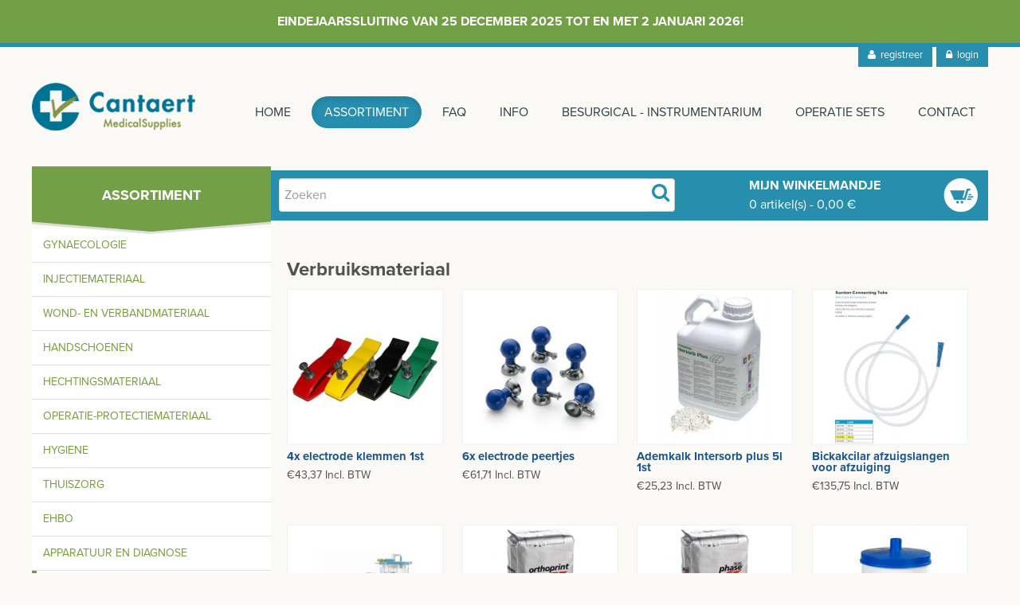

--- FILE ---
content_type: text/html; charset=iso-8859-15
request_url: https://www.cantaertmedical.be/nl/assortiment/verbruiksmateriaal/premium-plus
body_size: 21227
content:
<!DOCTYPE html>
<html lang="nl" xmlns="http://www.w3.org/1999/xhtml">

<!--[if IE 8]> <html class="no-js lt-ie9" lang="en"> <![endif]-->
<!--[if gt IE 8]><!--> <html class="no-js" lang="en"> <!--<![endif]-->

<head>
    <title>Verbruiksmateriaal | Assortiment - Cantaert Medical</title>

    <meta charset="utf-8" />
    <meta name="viewport" content="width=device-width, initial-scale=1.0" />
    <meta name="description" content="Verbruiksmateriaal Assortiment" />
    <meta name="keywords" content="Verbruiksmateriaal Assortiment" />

    <link href="/css/bootstrap.min.css?id=aGm7t6nX" rel="stylesheet">
    <link href="/css/layout.css?id=aGm7t6nX" rel="stylesheet">
    <link href="/css/lightbox.css?id=aGm7t6nX" rel="stylesheet" />
    <link href="/css/font-awesome.min.css?id=aGm7t6nX" rel="stylesheet">

    <!-- FB Opengraph -->
    <meta property="og:type" content="company" />
    <meta property="og:title" content="Verbruiksmateriaal | Assortiment - Cantaert Medical" />
    <link rel="canonical" href="https://www.cantaertmedical.be/nl/assortiment/verbruiksmateriaal/premium-plus" />
    <meta property="og:locale" content="nl_NL" />
    <meta property="og:url" content="https://www.cantaertmedical.be/nl/assortiment/verbruiksmateriaal/premium-plus" />
    <meta property="og:site_name" content="Cantaert Medical BVBA" />
    <meta property="og:image" content="https://www.cantaertmedical.be/images/layout/share.jpg" />
    <meta property="og:description" content="Verbruiksmateriaal">

    <!--[if lt IE 9]>
    <script src="/js/html5shiv.js"></script>
    <![endif]-->

    <script type="text/javascript" src="//use.typekit.net/lft0epn.js"></script>
    <script type="text/javascript">try{Typekit.load();}catch(e){}</script>
    <script type="text/javascript" src="/js/jquery.js?id=aGm7t6nX"></script>
    <link rel="apple-touch-icon" sizes="57x57" href="/media/favicon/apple-icon-57x57.png">
    <link rel="apple-touch-icon" sizes="60x60" href="/media/favicon/apple-icon-60x60.png">
    <link rel="apple-touch-icon" sizes="72x72" href="/media/favicon/apple-icon-72x72.png">
    <link rel="apple-touch-icon" sizes="76x76" href="/media/favicon/apple-icon-76x76.png">
    <link rel="apple-touch-icon" sizes="114x114" href="/media/favicon/apple-icon-114x114.png">
    <link rel="apple-touch-icon" sizes="120x120" href="/media/favicon/apple-icon-120x120.png">
    <link rel="apple-touch-icon" sizes="144x144" href="/media/favicon/apple-icon-144x144.png">
    <link rel="apple-touch-icon" sizes="152x152" href="/media/favicon/apple-icon-152x152.png">
    <link rel="apple-touch-icon" sizes="180x180" href="/media/favicon/apple-icon-180x180.png">
    <link rel="icon" type="image/png" sizes="192x192"  href="/media/favicon/android-icon-192x192.png">
    <link rel="icon" type="image/png" sizes="32x32" href="/media/favicon/favicon-32x32.png">
    <link rel="icon" type="image/png" sizes="96x96" href="/media/favicon/favicon-96x96.png">
    <link rel="icon" type="image/png" sizes="16x16" href="/media/favicon/favicon-16x16.png">
    <link rel="manifest" href="/media/favicon/manifest.json">
    <meta name="msapplication-TileColor" content="#ffffff">
    <meta name="msapplication-TileImage" content="/media/favicon/ms-icon-144x144.png">
    <meta name="theme-color" content="#ffffff">
    
</head>
<body>
<script>
(function(i,s,o,g,r,a,m){i['GoogleAnalyticsObject']=r;i[r]=i[r]||function(){
(i[r].q=i[r].q||[]).push(arguments)},i[r].l=1*new Date();a=s.createElement(o),
m=s.getElementsByTagName(o)[0];a.async=1;a.src=g;m.parentNode.insertBefore(a,m)
})(window,document,'script','//www.google-analytics.com/analytics.js','ga');

ga('create', 'UA-17689097-41', 'auto');
ga('send', 'pageview');

</script>

<div class="cart-popup">
        <div>

        </div>
    </div>


<style>
    .cta-banner {
        text-align: center;
        padding: 15px;
        background-color: #729F46;
        z-index: 11111111111;
        position: relative;
        color: white;
        margin-top: -5px;
        border-bottom: solid 5px #278eae;
    }

    .cta-banner span {
        display: block;
        margin: 0 auto;
        max-width: 700px;
        font-weight: bold;
    }

    @media screen and (max-width: 768px) {
        .cta-banner {
            position: relative;
            height: initial;
            margin-top: -5px;
        }
    }
</style>
<div class="cta-banner">
    <span>EINDEJAARSSLUITING VAN 25 DECEMBER 2025 TOT EN MET 2 JANUARI 2026!</span>
</div>



<div class="loginHolder">
    <div class="container">
        <div class="row">
            <ul class="nav nav-pills pull-right">
                
                <li><a href="/nl/registreer"><i class="icon-user"></i>&nbsp;&nbsp;registreer</a></li>
                <li><a href="/nl/login"><i  class="icon-lock"></i>&nbsp;&nbsp;login</a></li>
                
                
            </ul>
        </div>
    </div>
</div>
<div class="loginBox">
    <form action="#" method="POST" enctype="multipart/form-data">
        <fieldset>
            <input type="text" placeholder="Email"/>
            <input type="password" placeholder="Wachtwoord"/>
            <input type="submit" value="inloggen"/>
        </fieldset>
    </form>
    <a href="#">Wachtwoord vergeten</a>
</div>




<div class="navbarHolder">
    <div class="container">
        <div class="row-fluid">
            <div class="span12">
                <div class="navbar">
                    <div class="inner-nav">
                        <div class="container">
                            <a href="#" class="btn-navbar" data-toggle="collapse" data-target=".nav-collapse" title="toggle menu">
                                <span class="icon-bar-holder">
                                    <span class="icon-bar"></span>
                                    <span class="icon-bar"></span>
                                    <span class="icon-bar"></span>
                                </span>
                            </a>
                            
                            <a href="/nl/medisch-materiaal-medische-materialen-medische-benodigdheden-en-verbruiksmaterialen" class="brand" title="Cantaert Medical BVBA"><span><img src="/images/layout/logo.png" alt="Cantaert Medical BVBA"></span></a>

                            <div class="nav-collapse collapse">
                                <ul class="nav">
                                    <li class=""><a href="/nl/medisch-materiaal-medische-materialen-medische-benodigdheden-en-verbruiksmaterialen" title="Home">Home</a></li><li class="active"><a href="/nl/assortiment" title="Assortiment">Assortiment</a></li><li class=""><a href="/nl/faq-webshop" title="FAQ">FAQ</a></li><li class=""><a href="/nl/over-cantaert-medical" title="Info">Info</a></li><li class=""><a href="/nl/besurgical-instrumentarium" title="Besurgical - instrumentarium">Besurgical - instrumentarium</a></li><li class=""><a href="/nl/op-maat-gemaakte-proceduresets-custom-procedure-trays-cpts" title="Operatie sets">Operatie sets</a></li><li class=""><a href="/nl/contacteer-ons" title="Contact">Contact</a></li>
                                </ul>
                                <div class="visible-phone">
                                    <ul class="nav nav-login">
                                        
                                        <li><a href="/nl/registreer" class="icon-user">&nbsp;&nbsp;registreer</a></li>
                                        <li><a href="/nl/login" class="icon-lock">&nbsp;&nbsp;login</a></li>
                                        
                                        
                                    </ul>
                                    <ul class="nav" style="padding-top: 15px;">
                                        <li style="display: list-item; background-color: #e6f1fb !important; border-radius: 3px;">
                                            <form action="/nl/assortiment/verbruiksmateriaal/premium-plus" method="POST" style="padding: 1em !important;">
                                                <input type="hidden" name="form" value="price-type">
                                                <p><b>Prijzen</b></p>
                                                

                                                
                                                <p><b>Prijzen worden nu inclusief BTW getoond</b></p>
                                                <button type="submit" name="type" value="exclusive" class="btn btn-secondary btn-block" style="padding: 5px; font-size: 12px; max-width: initial; margin: initial;">Wijzig naar exclusief BTW</button>
                                                
                                            </form>
                                        </li>
                                    </ul>
                                </div>
                            </div><!-- /.nav-collapse -->
                        </div>
                    </div><!-- /navbar-inner -->
                </div>
            </div>
        </div>
    </div>
</div>



<div class="container actionBar">
    <div class="row">
        <div class="span3 title-indicator">
            <h3>Assortiment</h3>
        </div>
        <div class="span9 action">
            <div class="span6 search">
                <form class="form-search" method="post" action="/nl/zoeken">
                        <input type="hidden" name="form" value="search" />
                        <span class="input-append span5">
                            <input type="text" id="search" name="search" placeholder="Zoeken" >
                            <span class="add-on"><i class="icon-search"></i></span>
                        </span>
                </form>
            </div>
            <div class="span3 shoppingcart-wdgt">
                <a href="/nl/klantenzone/winkelmandje" title="Mijn Winkelmandje">
                <h4>Mijn Winkelmandje</h4>
                <ul class="inline">
                    <li class="amount"><span>0</span> artikel(s)</li>
                    <li class="seperator"> - </li>
                    <li class="price"><span>0,00</span> &euro;</li>
                </ul>
                </a>
            </div>
        </div>
    </div>
</div>






                <div class="page product">
    <div class="container">
        <div class="row">
            <div class="span3">
                <div class="mobile-collapsible-navigation-holder">
                    <a href="#" class="btn-mobile-collapsible-navigation" data-toggle="collapse" data-target=".nav-collapse-navigation" title="toggle categorie&euml;n">
                        <span class="icon-filter"></span> <span class="text">Open categorie&euml;n</span>
                    </a>
                </div>

                <div class="nav-collapse-navigation collapse">
                    <form id="category_form" action="/nl/assortiment/verbruiksmateriaal/premium-plus" method="POST" enctype="multipart/form-data">
                        <input type="hidden" name="form" value="filter" />

                        <ul class="productNav unstyled">
                            <li class="nav-header">Ons assortiment</li>
                            
                            <li>
                                <ul class="navbox " style="margin-left: 0">
                                    <li>
                                        <a href="/nl/assortiment/gynaecologie" title=" Gynaecologie"> Gynaecologie</a>
                                    </li>

                                    
                                </ul>
                            </li>
                            
                            <li>
                                <ul class="navbox " style="margin-left: 0">
                                    <li>
                                        <a href="/nl/assortiment/injectiemateriaal" title="Injectiemateriaal">Injectiemateriaal</a>
                                    </li>

                                    
                                </ul>
                            </li>
                            
                            <li>
                                <ul class="navbox " style="margin-left: 0">
                                    <li>
                                        <a href="/nl/assortiment/wond-en-verbandmateriaal" title="Wond- en verbandmateriaal">Wond- en verbandmateriaal</a>
                                    </li>

                                    
                                </ul>
                            </li>
                            
                            <li>
                                <ul class="navbox " style="margin-left: 0">
                                    <li>
                                        <a href="/nl/assortiment/handschoenen" title="Handschoenen">Handschoenen</a>
                                    </li>

                                    
                                </ul>
                            </li>
                            
                            <li>
                                <ul class="navbox " style="margin-left: 0">
                                    <li>
                                        <a href="/nl/assortiment/hechtingsmateriaal" title="Hechtingsmateriaal">Hechtingsmateriaal</a>
                                    </li>

                                    
                                </ul>
                            </li>
                            
                            <li>
                                <ul class="navbox " style="margin-left: 0">
                                    <li>
                                        <a href="/nl/assortiment/operatie-protectiemateriaal1" title="Operatie-protectiemateriaal">Operatie-protectiemateriaal</a>
                                    </li>

                                    
                                </ul>
                            </li>
                            
                            <li>
                                <ul class="navbox " style="margin-left: 0">
                                    <li>
                                        <a href="/nl/assortiment/hygiene" title="Hygiene">Hygiene</a>
                                    </li>

                                    
                                </ul>
                            </li>
                            
                            <li>
                                <ul class="navbox " style="margin-left: 0">
                                    <li>
                                        <a href="/nl/assortiment/thuiszorg" title="Thuiszorg">Thuiszorg</a>
                                    </li>

                                    
                                </ul>
                            </li>
                            
                            <li>
                                <ul class="navbox " style="margin-left: 0">
                                    <li>
                                        <a href="/nl/assortiment/ehbo" title="EHBO">EHBO</a>
                                    </li>

                                    
                                </ul>
                            </li>
                            
                            <li>
                                <ul class="navbox " style="margin-left: 0">
                                    <li>
                                        <a href="/nl/assortiment/apparatuur-en-diagnose" title="Apparatuur en diagnose">Apparatuur en diagnose</a>
                                    </li>

                                    
                                </ul>
                            </li>
                            
                            <li>
                                <ul class="navbox active" style="margin-left: 0">
                                    <li>
                                        <a href="/nl/assortiment/verbruiksmateriaal" title="Verbruiksmateriaal">Verbruiksmateriaal</a>
                                    </li>

                                    
                                    <li>
                                        <ul class="nav-subnav">
                                            
                                                <li>
                                                    <a id="Diversen"  href="/nl/assortiment/verbruiksmateriaal/diversen111" title="Diversen">Diversen</a>
                                                </li>

                                                
                                            
                                                <li>
                                                    <a id="Tandheelkundig materiaal"  href="/nl/assortiment/verbruiksmateriaal/tandheelkundig-materiaal1" title="Tandheelkundig materiaal">Tandheelkundig materiaal</a>
                                                </li>

                                                
                                            
                                                <li>
                                                    <a id="Speelgoed"  href="/nl/assortiment/verbruiksmateriaal/speelgoed1" title="Speelgoed">Speelgoed</a>
                                                </li>

                                                
                                            
                                                <li>
                                                    <a id="Pipetten"  href="/nl/assortiment/verbruiksmateriaal/pipetten1" title="Pipetten">Pipetten</a>
                                                </li>

                                                
                                            
                                                <li>
                                                    <a id="Cryo apparatuur"  href="/nl/assortiment/verbruiksmateriaal/cryo-apparatuur1" title="Cryo apparatuur">Cryo apparatuur</a>
                                                </li>

                                                
                                            
                                                <li>
                                                    <a id="Urologie - sonde - afzuiging"  href="/nl/assortiment/verbruiksmateriaal/urologie-sonde-afzuiging" title="Urologie - sonde - afzuiging">Urologie - sonde - afzuiging</a>
                                                </li>

                                                
                                            
                                                <li>
                                                    <a id="flessen - zalfpotten - bekers"  href="/nl/assortiment/verbruiksmateriaal/flessen-zalfpotten-bekers" title="Flessen - zalfpotten - bekers">Flessen - zalfpotten - bekers</a>
                                                </li>

                                                
                                            
                                                <li>
                                                    <a id="Pedicure - manicure"  href="/nl/assortiment/verbruiksmateriaal/pedicure-manicure" title="Pedicure - manicure">Pedicure - manicure</a>
                                                </li>

                                                
                                            
                                                <li>
                                                    <a id="batterijen - lampen"  href="/nl/assortiment/verbruiksmateriaal/batterijen-lampen" title="Batterijen - lampen">Batterijen - lampen</a>
                                                </li>

                                                
                                            
                                                <li>
                                                    <a id="veterinair materiaal"  href="/nl/assortiment/verbruiksmateriaal/veterinair-materiaal" title="Veterinair materiaal">Veterinair materiaal</a>
                                                </li>

                                                
                                            
                                                <li>
                                                    <a id="Gynaecologie"  href="/nl/assortiment/verbruiksmateriaal/gynaecologie" title="Gynaecologie">Gynaecologie</a>
                                                </li>

                                                
                                            
                                                <li>
                                                    <a id="Benodigdheden EKG"  href="/nl/assortiment/verbruiksmateriaal/benodigdheden-ekg" title="Benodigdheden EKG">Benodigdheden EKG</a>
                                                </li>

                                                
                                            
                                                <li>
                                                    <a id="Benodigdheden echografie"  href="/nl/assortiment/verbruiksmateriaal/benodigdheden-echografie" title="Benodigdheden echografie">Benodigdheden echografie</a>
                                                </li>

                                                
                                            
                                        </ul>
                                    </li>
                                    
                                </ul>
                            </li>
                            
                            <li>
                                <ul class="navbox " style="margin-left: 0">
                                    <li>
                                        <a href="/nl/assortiment/meubilair-installatiemateriaal" title="Meubilair - installatiemateriaal">Meubilair - installatiemateriaal</a>
                                    </li>

                                    
                                </ul>
                            </li>
                            
                            <li>
                                <ul class="navbox " style="margin-left: 0">
                                    <li>
                                        <a href="/nl/assortiment/instrumenten-inox-gerief" title="Instrumenten - inox gerief">Instrumenten - inox gerief</a>
                                    </li>

                                    
                                </ul>
                            </li>
                            
                            <li>
                                <ul class="navbox " style="margin-left: 0">
                                    <li>
                                        <a href="/nl/assortiment/tweedehands-liquidatie" title="Tweedehands - Liquidatie">Tweedehands - Liquidatie</a>
                                    </li>

                                    
                                </ul>
                            </li>
                            
                        </ul>

                        <ul class="productNav-extra notfound unstyled hide-mobile" style="top: 0;">
                            <li class="nav-header" id="target-filter">Prijzen</li>
                            <li class="target-item" style="display: list-item;">
                                

                                
                                <p><b>Prijzen worden nu inclusief BTW getoond</b></p>
                                <div style="padding: 0 1em;">
                                    <button onclick="event.preventDefault(); $('#priceType').submit();" class="btn btn-secondary btn-block" style="padding: 5px; font-size: 12px; max-width: initial; margin: initial;">Wijzig naar exclusief BTW</button>
                                </div>
                                
                            </li>
                        </ul>

                        
                        <ul class="productNav-extra unstyled tags">
                            <li class="nav-header" id="brand-filter">Filter op merk</li>
                            <input id="brands" type="hidden" name="brands" value=""/>
                            
                            <li class="brand-item"><a id="intersurgical" data="brand_intersurgical"  href="intersurgical">Intersurgical</a></li>
                            
                            <li class="brand-item"><a id="bicakcilar" data="brand_bicakcilar"  href="bicakcilar">Bicakcilar</a></li>
                            
                            <li class="brand-item"><a id="biotech" data="brand_biotech"  href="biotech">Biotech</a></li>
                            
                            <li class="brand-item"><a id="clinical" data="brand_clinical"  href="clinical">Clinical</a></li>
                            
                            <li class="brand-item"><a id="utermoumlhlen" data="brand_utermoumlhlen"  href="utermoumlhlen">Uterm&ouml;hlen</a></li>
                            
                            <li class="brand-item"><a id="hampo-equipments" data="brand_hampo-equipments"  href="hampo-equipments">H&amp;O Equipments</a></li>
                            
                            <li class="brand-item"><a id="medicom" data="brand_medicom"  href="medicom">Medicom</a></li>
                            
                            <li class="brand-item"><a id="young-innovations" data="brand_young-innovations"  href="young-innovations">Young Innovations</a></li>
                            
                            <li class="brand-item"><a id="fiab" data="brand_fiab"  href="fiab">Fiab</a></li>
                            
                            <li class="brand-item"><a id="sony" data="brand_sony"  href="sony">Sony</a></li>
                            
                            <li class="brand-item"><a id="konix" data="brand_konix"  href="konix">Konix</a></li>
                            
                            <li class="brand-item"><a id="levmed" data="brand_levmed"  href="levmed">LevMed</a></li>
                            
                            <li class="brand-item"><a id="mediware" data="brand_mediware"  href="mediware">Mediware</a></li>
                            
                            <li class="brand-item"><a id="3m" data="brand_3m"  href="3m">3M</a></li>
                            
                            <li class="brand-item"><a id="schiller" data="brand_schiller"  href="schiller">Schiller</a></li>
                            
                            <li class="brand-item"><a id="welch-allyn" data="brand_welch-allyn"  href="welch-allyn">Welch Allyn</a></li>
                            
                            <li class="brand-item"><a id="clinic-6" data="brand_clinic-6"  href="clinic-6">Clinic 6</a></li>
                            
                            <li class="brand-item"><a id="gehwol" data="brand_gehwol"  href="gehwol">Gehwol</a></li>
                            
                            <li class="brand-item"><a id="johnsonjohnson" data="brand_johnsonjohnson"  href="johnsonjohnson">Johnson&amp;Johnson</a></li>
                            
                            <li class="brand-item"><a id="medline" data="brand_medline"  href="medline">Medline</a></li>
                            
                            <li class="brand-item"><a id="" data="brand_"  href="">.</a></li>
                            
                            <li class="brand-item"><a id="nutricia" data="brand_nutricia"  href="nutricia">Nutricia</a></li>
                            
                            <li class="brand-item"><a id="kerr" data="brand_kerr"  href="kerr">Kerr</a></li>
                            
                            <li class="brand-item"><a id="mps" data="brand_mps"  href="mps">MPS</a></li>
                            
                            <li class="brand-item"><a id="b-braun1" data="brand_b-braun1"  href="b-braun1">B. Braun</a></li>
                            
                            <li class="brand-item"><a id="bbraun" data="brand_bbraun"  href="bbraun">Bbraun</a></li>
                            
                            <li class="brand-item"><a id="rusch" data="brand_rusch"  href="rusch">Rusch</a></li>
                            
                            <li class="brand-item"><a id="serres" data="brand_serres"  href="serres">Serres</a></li>
                            
                            <li class="brand-item"><a id="parker" data="brand_parker"  href="parker">Parker</a></li>
                            
                            <li class="brand-item"><a id="covidien" data="brand_covidien"  href="covidien">Covidien</a></li>
                            
                            <li class="brand-item"><a id="genia" data="brand_genia"  href="genia">Genia</a></li>
                            
                            <li class="brand-item"><a id="euronda" data="brand_euronda"  href="euronda">Euronda</a></li>
                            
                            <li class="brand-item"><a id="hagerwerken" data="brand_hagerwerken"  href="hagerwerken">Hagerwerken</a></li>
                            
                            <li class="brand-item"><a id="cattani" data="brand_cattani"  href="cattani">cattani</a></li>
                            
                            <li class="brand-item"><a id="otom" data="brand_otom"  href="otom">O'Tom</a></li>
                            
                            <li class="brand-item"><a id="maimed" data="brand_maimed"  href="maimed">Maimed</a></li>
                            
                            <li class="brand-item"><a id="dct" data="brand_dct"  href="dct">DCT</a></li>
                            
                            <li class="brand-item"><a id="lohmannamprauscher" data="brand_lohmannamprauscher"  href="lohmannamprauscher">Lohmann&amp;Rauscher</a></li>
                            
                            <li class="brand-item"><a id="mitsubishi" data="brand_mitsubishi"  href="mitsubishi">Mitsubishi</a></li>
                            
                            <li class="brand-item"><a id="viscot" data="brand_viscot"  href="viscot">Viscot</a></li>
                            
                            <li class="brand-item"><a id="vygon" data="brand_vygon"  href="vygon">Vygon</a></li>
                            
                            <li class="brand-item"><a id="kruuse" data="brand_kruuse"  href="kruuse">Kruuse</a></li>
                            
                            <li class="brand-item"><a id="wamph" data="brand_wamph"  href="wamph">W&amp;H</a></li>
                            
                            <li class="brand-item"><a id="alan" data="brand_alan"  href="alan">Alan</a></li>
                            
                        </ul>
                        

                        

                        <ul class="productNav-extra notfound unstyled" style="top: 0;">
                            <li class="nav-header" id="target-filter">Product niet gevonden?</li>
                            <li class="target-item">
                                <p>Nog niet alle producten staan op onze webshop. Vindt u een product niet meteen terug? Aarzel niet om <a href="/nl/contacteer-ons">contact</a> op te nemen. We zoeken voor u naar hetzelfde of een gelijkaardig product.</p>
                            </li>
                        </ul>
                    </form>
                </div>

                <form id="priceType" action="/nl/assortiment/verbruiksmateriaal/premium-plus" method="POST" style="display: none;">
                    <input type="hidden" name="form" value="price-type">

                    

                    
                    <input type="hidden" name="type" value="exclusive">
                    
                </form>
            </div>

            <div class="span9">
                <div class="content no-padding product-overview">
                    

                    <div class="products-holder row">
                        <h1>Verbruiksmateriaal</h1>

                        
                        <ul class="products-list">
                            
                            <li class="products-item">
                                <a href="/assortiment/detail/4x-electrode-klemmen-1st" class="">
                                    <img alt="4x electrode klemmen                                     1st" src="/_userfiles/products/256x256/20150112124639a023251.jpg" />
                                    
                                    <b class="title">4x electrode klemmen                                     1st</b>
                                    
                                    <p class="price">&euro;43,37&nbsp;Incl. BTW</p>
                                    
                                </a>
                            </li>
                            
                            <li class="products-item">
                                <a href="/assortiment/detail/6x-electrode-peertjes" class="">
                                    <img alt="6x electrode peertjes" src="/_userfiles/products/256x256/20150112124609a023250.jpg" />
                                    
                                    <b class="title">6x electrode peertjes</b>
                                    
                                    <p class="price">&euro;61,71&nbsp;Incl. BTW</p>
                                    
                                </a>
                            </li>
                            
                            <li class="products-item">
                                <a href="/assortiment/detail/ademkalk-intersorb-plus-5l-1st" class="">
                                    <img alt="Ademkalk Intersorb plus 5l                               1st" src="/_userfiles/products/256x256/202301250115402179000.jpg" />
                                    
                                    <b class="title">Ademkalk Intersorb plus 5l                               1st</b>
                                    
                                    <p class="price">&euro;25,23&nbsp;Incl. BTW</p>
                                    
                                </a>
                            </li>
                            
                            <li class="products-item">
                                <a href="/assortiment/detail/bickakcilar-afzuigslangen-voor-afzuiging" class="">
                                    <img alt="Bickakcilar afzuigslangen voor afzuiging" src="/_userfiles/products/256x256/20231212014435168-0300-1.jpg" />
                                    
                                    <b class="title">Bickakcilar afzuigslangen voor afzuiging</b>
                                    
                                    <p class="price">&euro;135,75&nbsp;Incl. BTW</p>
                                    
                                </a>
                            </li>
                            
                            <li class="products-item">
                                <a href="/assortiment/detail/chirurgische-afzuigzakken-flovac" class="">
                                    <img alt="Chirurgische afzuigzakken flovac" src="/_userfiles/products_groups/256x256/20230609012917afzuigzak.jpg" />
                                    
                                    <b class="title">Chirurgische afzuigzakken flovac</b>
                                    
                                    <p class="price">Vanaf&nbsp;&euro;4,66&nbsp;Incl. BTW</p>
                                    
                                </a>
                            </li>
                            
                            <li class="products-item">
                                <a href="/assortiment/detail/alginaat-zhermack-orthoprint-500gr-1st" class="">
                                    <img alt="Alginaat Zhermack Orthoprint 500gr                       1st" src="/_userfiles/products/256x256/20141120023105a007763.jpg" />
                                    
                                    <b class="title">Alginaat Zhermack Orthoprint 500gr                       1st</b>
                                    
                                    <p class="price">&euro;12,32&nbsp;Incl. BTW</p>
                                    
                                </a>
                            </li>
                            
                            <li class="products-item">
                                <a href="/assortiment/detail/alginaat-zhermack-phase-plus-chromatic-453gr-1st" class="">
                                    <img alt="Alginaat Zhermack Phase Plus chromatic 453gr             1st" src="/_userfiles/products/256x256/20141120023134a000058.jpg" />
                                    
                                    <b class="title">Alginaat Zhermack Phase Plus chromatic 453gr             1st</b>
                                    
                                    <p class="price">&euro;13,07&nbsp;Incl. BTW</p>
                                    
                                </a>
                            </li>
                            
                            <li class="products-item">
                                <a href="/assortiment/detail/toebehoren-voor-anesthesie-unit" class="">
                                    <img alt="Toebehoren voor anesthesie unit" src="/_userfiles/products/256x256/20141027043233a009845.jpg" />
                                    
                                    <b class="title">Toebehoren voor anesthesie unit</b>
                                    
                                    <p class="price">Vanaf&nbsp;&euro;3,30&nbsp;Incl. BTW</p>
                                    
                                </a>
                            </li>
                            
                            <li class="products-item">
                                <a href="/assortiment/detail/applicatie-penseel" class="">
                                    <img alt="Applicatie penseel" src="/_userfiles/products/256x256/20150402021124a023437.jpg" />
                                    
                                    <b class="title">Applicatie penseel</b>
                                    
                                    <p class="price">Vanaf&nbsp;&euro;4,87&nbsp;Incl. BTW</p>
                                    
                                </a>
                            </li>
                            
                            <li class="products-item">
                                <a href="/assortiment/detail/afzuigkatheter-of-aspiratie-sonde-53cm-steriel-verschillende-maten" class="hover-image">
                                    <img alt="Afzuigkatheter of aspiratie sonde 53cm steriel verschillende maten" src="/_userfiles/products_groups/256x256/20241031062658familie-afzuigkatheter_3.jpg" />
                                    
                                    <img alt="Afzuigkatheter of aspiratie sonde 53cm steriel verschillende maten" src="/_userfiles/products_groups/256x256/20241031061547familie-afzuigkatheter_2.jpg" class="hover-image-target" />
                                    
                                    <b class="title">Afzuigkatheter of aspiratie sonde 53cm steriel verschillende maten</b>
                                    
                                    <p class="price">Vanaf&nbsp;&euro;24,87&nbsp;Incl. BTW</p>
                                    
                                </a>
                            </li>
                            
                            <li class="products-item">
                                <a href="/assortiment/detail/baarmoeder-curettes-10mm-recht-20st" class="">
                                    <img alt="Baarmoeder curettes, 10mm, recht                        20st" src="https://dummyimage.com/255x255/dfdfdf/a6a6a6&text=geen%20foto%20beschikbaar" />
                                    
                                    <b class="title">Baarmoeder curettes, 10mm, recht                        20st</b>
                                    
                                    <p class="price">&euro;33,54&nbsp;Incl. BTW</p>
                                    
                                </a>
                            </li>
                            
                            <li class="products-item">
                                <a href="/assortiment/detail/baarmoeder-curettes-11mm-recht-20st" class="">
                                    <img alt="Baarmoeder curettes, 11mm, recht                        20st" src="https://dummyimage.com/255x255/dfdfdf/a6a6a6&text=geen%20foto%20beschikbaar" />
                                    
                                    <b class="title">Baarmoeder curettes, 11mm, recht                        20st</b>
                                    
                                    <p class="price">&euro;33,54&nbsp;Incl. BTW</p>
                                    
                                </a>
                            </li>
                            
                            <li class="products-item">
                                <a href="/assortiment/detail/baarmoeder-curettes-12mm-recht-20st" class="">
                                    <img alt="Baarmoeder curettes, 12mm, recht                        20st" src="https://dummyimage.com/255x255/dfdfdf/a6a6a6&text=geen%20foto%20beschikbaar" />
                                    
                                    <b class="title">Baarmoeder curettes, 12mm, recht                        20st</b>
                                    
                                    <p class="price">&euro;33,54&nbsp;Incl. BTW</p>
                                    
                                </a>
                            </li>
                            
                            <li class="products-item">
                                <a href="/assortiment/detail/baarmoeder-curettes-14mm-recht-20st" class="">
                                    <img alt="Baarmoeder curettes, 14mm, recht                        20st" src="https://dummyimage.com/255x255/dfdfdf/a6a6a6&text=geen%20foto%20beschikbaar" />
                                    
                                    <b class="title">Baarmoeder curettes, 14mm, recht                        20st</b>
                                    
                                    <p class="price">&euro;60,20&nbsp;Incl. BTW</p>
                                    
                                </a>
                            </li>
                            
                            <li class="products-item">
                                <a href="/assortiment/detail/baarmoeder-curettes-7mm-recht-20st" class="">
                                    <img alt="Baarmoeder curettes, 7mm, recht                         20st" src="https://dummyimage.com/255x255/dfdfdf/a6a6a6&text=geen%20foto%20beschikbaar" />
                                    
                                    <b class="title">Baarmoeder curettes, 7mm, recht                         20st</b>
                                    
                                    <p class="price">&euro;33,54&nbsp;Incl. BTW</p>
                                    
                                </a>
                            </li>
                            
                            <li class="products-item">
                                <a href="/assortiment/detail/baarmoeder-curettes-8mm-recht-20st" class="">
                                    <img alt="Baarmoeder curettes, 8mm, recht                         20st" src="https://dummyimage.com/255x255/dfdfdf/a6a6a6&text=geen%20foto%20beschikbaar" />
                                    
                                    <b class="title">Baarmoeder curettes, 8mm, recht                         20st</b>
                                    
                                    <p class="price">&euro;33,54&nbsp;Incl. BTW</p>
                                    
                                </a>
                            </li>
                            
                            <li class="products-item">
                                <a href="/assortiment/detail/baarmoeder-curettes-9mm-recht-20st" class="">
                                    <img alt="Baarmoeder curettes, 9mm, recht                         20st" src="https://dummyimage.com/255x255/dfdfdf/a6a6a6&text=geen%20foto%20beschikbaar" />
                                    
                                    <b class="title">Baarmoeder curettes, 9mm, recht                         20st</b>
                                    
                                    <p class="price">&euro;33,54&nbsp;Incl. BTW</p>
                                    
                                </a>
                            </li>
                            
                            <li class="products-item">
                                <a href="/assortiment/detail/bamboo-cupsbekertjes-biocup-210cc-eco-friendly-50st" class="">
                                    <img alt="Bamboo cups/bekertjes, biocup 210cc (eco-friendly)      50st" src="/_userfiles/products/256x256/20210112025042a001710.jpg" />
                                    
                                    <b class="title">Bamboo cups/bekertjes, biocup 210cc (eco-friendly)      50st</b>
                                    
                                    <p class="price">&euro;7,21&nbsp;Incl. BTW</p>
                                    
                                </a>
                            </li>
                            
                            <li class="products-item">
                                <a href="/assortiment/detail/batterij-varta-4903-aaa-4st" class="">
                                    <img alt="Batterij VARTA 4903 (AAA)                                4st" src="/_userfiles/products/256x256/20141127023815a022053.jpg" />
                                    
                                    <b class="title">Batterij VARTA 4903 (AAA)                                4st</b>
                                    
                                    <p class="price">&euro;6,59&nbsp;Incl. BTW</p>
                                    
                                </a>
                            </li>
                            
                            <li class="products-item">
                                <a href="/assortiment/detail/batterij-varta-4906-aa-4st" class="">
                                    <img alt="Batterij Varta 4906 (AA)                                 4st" src="/_userfiles/products/256x256/20141127023840a010149.jpg" />
                                    
                                    <b class="title">Batterij Varta 4906 (AA)                                 4st</b>
                                    
                                    <p class="price">&euro;6,59&nbsp;Incl. BTW</p>
                                    
                                </a>
                            </li>
                            
                            <li class="products-item">
                                <a href="/assortiment/detail/batterij-varta-cr2032-3v-1st" class="">
                                    <img alt="Batterij Varta CR2032 (3V)                               1st" src="/_userfiles/products/256x256/20141127024015a017142.jpg" />
                                    
                                    <b class="title">Batterij Varta CR2032 (3V)                               1st</b>
                                    
                                    <p class="price">&euro;3,98&nbsp;Incl. BTW</p>
                                    
                                </a>
                            </li>
                            
                            <li class="products-item">
                                <a href="/assortiment/detail/batterij-varta-cr2450-3v-1st" class="">
                                    <img alt="Batterij Varta CR2450 3V                                 1st" src="/_userfiles/products/256x256/20240715032152a028211.jpg" />
                                    
                                    <b class="title">Batterij Varta CR2450 3V                                 1st</b>
                                    
                                    <p class="price">&euro;6,40&nbsp;Incl. BTW</p>
                                    
                                </a>
                            </li>
                            
                            <li class="products-item">
                                <a href="/assortiment/detail/batterij-varta-lr14gr-c-2st" class="">
                                    <img alt="Batterij Varta LR14GR C                                  2st" src="/_userfiles/products/256x256/20141127024043a008963.jpg" />
                                    
                                    <b class="title">Batterij Varta LR14GR C                                  2st</b>
                                    
                                    <p class="price">&euro;6,62&nbsp;Incl. BTW</p>
                                    
                                </a>
                            </li>
                            
                            <li class="products-item">
                                <a href="/assortiment/detail/bekers-voor-urinestaal-staalpotjes-60ml" class="hover-image">
                                    <img alt="Bekers voor urinestaal staalpotjes 60ml" src="/_userfiles/products_groups/256x256/20240924122535a019618_1.jpg" />
                                    
                                    <img alt="Bekers voor urinestaal staalpotjes 60ml" src="/_userfiles/products_groups/256x256/20240924122535a019618_2.jpg" class="hover-image-target" />
                                    
                                    <b class="title">Bekers voor urinestaal staalpotjes 60ml</b>
                                    
                                    <p class="price">Vanaf&nbsp;&euro;12,93&nbsp;Incl. BTW</p>
                                    
                                </a>
                            </li>
                            
                            <li class="products-item">
                                <a href="/assortiment/detail/bio-fluoro-fluoresceiumlne-oog-strips" class="hover-image">
                                    <img alt="Bio Fluoro Fluoresce&iuml;ne oog strips" src="/_userfiles/products_groups/256x256/20230615010606a010356_1.jpg" />
                                    
                                    <img alt="Bio Fluoro Fluoresce&iuml;ne oog strips" src="/_userfiles/products_groups/256x256/20230615010615a010356_2.jpg" class="hover-image-target" />
                                    
                                    <b class="title">Bio Fluoro Fluoresce&iuml;ne oog strips</b>
                                    
                                    <p class="price">&euro;29,61&nbsp;Incl. BTW</p>
                                    
                                </a>
                            </li>
                            
                            <li class="products-item">
                                <a href="/assortiment/detail/bio-schirmer-tear-test-strips-voor-traantest" class="">
                                    <img alt="Bio schirmer tear test strips voor traantest" src="/_userfiles/products/256x256/20190814022749a010370.jpg" />
                                    
                                    <b class="title">Bio schirmer tear test strips voor traantest</b>
                                    
                                    <p class="price">&euro;30,01&nbsp;Incl. BTW</p>
                                    
                                </a>
                            </li>
                            
                            <li class="products-item">
                                <a href="/assortiment/detail/bodysuit-buster-honden-zonder-plasgaatje" class="">
                                    <img alt="Bodysuit BUSTER honden (zonder plasgaatje)" src="/_userfiles/products/256x256/20181108012457a025572.jpg" />
                                    
                                    <b class="title">Bodysuit BUSTER honden (zonder plasgaatje)</b>
                                    
                                    <p class="price">Vanaf&nbsp;&euro;18,87&nbsp;Incl. BTW</p>
                                    
                                </a>
                            </li>
                            
                            <li class="products-item">
                                <a href="/assortiment/detail/bodysuit-buster-honden-met-plasgaatje" class="">
                                    <img alt="Bodysuit BUSTER honden (met plasgaatje)" src="/_userfiles/products/256x256/20150112014751a0230871.jpg" />
                                    
                                    <b class="title">Bodysuit BUSTER honden (met plasgaatje)</b>
                                    
                                    <p class="price">Vanaf&nbsp;&euro;18,88&nbsp;Incl. BTW</p>
                                    
                                </a>
                            </li>
                            
                            <li class="products-item">
                                <a href="/assortiment/detail/bodysuit-buster-katten-met-plasgaatje" class="">
                                    <img alt="Bodysuit BUSTER katten (met plasgaatje)" src="/_userfiles/products/256x256/20150112021015a023082.jpg" />
                                    
                                    <b class="title">Bodysuit BUSTER katten (met plasgaatje)</b>
                                    
                                    <p class="price">Vanaf&nbsp;&euro;16,03&nbsp;Incl. BTW</p>
                                    
                                </a>
                            </li>
                            
                            <li class="products-item">
                                <a href="/assortiment/detail/bruin-ronde-petfles" class="">
                                    <img alt="Bruin ronde petfles" src="/_userfiles/products/256x256/20150217091424a018223.jpg" />
                                    
                                    <b class="title">Bruin ronde petfles</b>
                                    
                                    <p class="price">Vanaf&nbsp;&euro;0,16&nbsp;Incl. BTW</p>
                                    
                                </a>
                            </li>
                            
                            <li class="products-item">
                                <a href="/assortiment/detail/buster-blade-stripper-matt-breaker-knopenkam-1st" class="">
                                    <img alt="Buster blade stripper matt breaker (knopenkam)           1st" src="/_userfiles/products/256x256/20150928025338a023593.jpg" />
                                    
                                    <b class="title">Buster blade stripper matt breaker (knopenkam)           1st</b>
                                    
                                    <p class="price">&euro;11,19&nbsp;Incl. BTW</p>
                                    
                                </a>
                            </li>
                            
                            <li class="products-item">
                                <a href="/assortiment/detail/buster-comb-fine-kam-fijn-1st" class="">
                                    <img alt="BUSTER comb fine, kam fijn              1st" src="/_userfiles/products/256x256/20210112112606a025923.jpg" />
                                    
                                    <b class="title">BUSTER comb fine, kam fijn              1st</b>
                                    
                                    <p class="price">&euro;8,62&nbsp;Incl. BTW</p>
                                    
                                </a>
                            </li>
                            
                            <li class="products-item">
                                <a href="/assortiment/detail/anti-schrokbak" class="">
                                    <img alt="Anti schrokbak" src="/_userfiles/products/256x256/20160509034638a024021.jpg" />
                                    
                                    <b class="title">Anti schrokbak</b>
                                    
                                    <p class="price">Vanaf&nbsp;&euro;16,95&nbsp;Incl. BTW</p>
                                    
                                </a>
                            </li>
                            
                            <li class="products-item">
                                <a href="/assortiment/detail/clinical-ecg-electroden-s45b-met-banaan-aansluiting-solid-gel-30stuks" class="hover-image">
                                    <img alt="Clinical Ecg electroden S45B met banaan aansluiting solid gel 30stuks" src="/_userfiles/products_groups/256x256/20240701013604849758_1.jpg" />
                                    
                                    <img alt="Clinical Ecg electroden S45B met banaan aansluiting solid gel 30stuks" src="/_userfiles/products_groups/256x256/20240701013605849758_2.jpg" class="hover-image-target" />
                                    
                                    <b class="title">Clinical Ecg electroden S45B met banaan aansluiting solid gel 30stuks</b>
                                    
                                    <p class="price">&euro;3,97&nbsp;Incl. BTW</p>
                                    
                                </a>
                            </li>
                            
                            <li class="products-item">
                                <a href="/assortiment/detail/clinical-ekg-kleefelectroden-tab-met-gel" class="">
                                    <img alt="Clinical Ekg kleefelectroden Tab met gel" src="/_userfiles/products/256x256/20210816030840a026193.jpg" />
                                    
                                    <b class="title">Clinical Ekg kleefelectroden Tab met gel</b>
                                    
                                    <p class="price">&euro;6,47&nbsp;Incl. BTW</p>
                                    
                                </a>
                            </li>
                            
                            <li class="products-item">
                                <a href="/assortiment/detail/cmt-test-1000ml-1st" class="">
                                    <img alt="CMT-test 1000ml                                          1st" src="/_userfiles/products/256x256/20140902042731a007325.jpg" />
                                    
                                    <b class="title">CMT-test 1000ml                                          1st</b>
                                    
                                    <p class="price">&euro;9,18&nbsp;Incl. BTW</p>
                                    
                                </a>
                            </li>
                            
                            <li class="products-item">
                                <a href="/assortiment/detail/condooms-voor-echografie-sondebeschermers" class="">
                                    <img alt="condooms voor echografie - sondebeschermers" src="/_userfiles/products_groups/256x256/20231009062947condoom-echo.jpg" />
                                    
                                    <b class="title">condooms voor echografie - sondebeschermers</b>
                                    
                                    <p class="price">Vanaf&nbsp;&euro;19,06&nbsp;Incl. BTW</p>
                                    
                                </a>
                            </li>
                            
                            <li class="products-item">
                                <a href="/assortiment/detail/cryo-professinal-cryochirurgisch-systeem" class="">
                                    <img alt="Cryo Professinal cryochirurgisch systeem" src="/_userfiles/products_groups/256x256/202403160155570171_1.jpg" />
                                    
                                    <b class="title">Cryo Professinal cryochirurgisch systeem</b>
                                    
                                    <p class="price">Vanaf&nbsp;&euro;42,95&nbsp;Incl. BTW</p>
                                    
                                </a>
                            </li>
                            
                            <li class="products-item">
                                <a href="/assortiment/detail/cryoalfa-perfect-pen" class="">
                                    <img alt="Cryoalfa PERFECT pen" src="/_userfiles/products/256x256/20230531092351ca-pr.jpg" />
                                    
                                    <b class="title">Cryoalfa PERFECT pen</b>
                                    
                                    <p class="price">Vanaf&nbsp;&euro;23,23&nbsp;Incl. BTW</p>
                                    
                                </a>
                            </li>
                            
                            <li class="products-item">
                                <a href="/assortiment/detail/cryoalfa-super-amp-lux-pen" class="">
                                    <img alt="Cryoalfa SUPER &amp; LUX pen" src="/_userfiles/products/256x256/20230125102022ca-s-l-_1.jpg" />
                                    
                                    <b class="title">Cryoalfa SUPER &amp; LUX pen</b>
                                    
                                    <p class="price">Vanaf&nbsp;&euro;35,66&nbsp;Incl. BTW</p>
                                    
                                </a>
                            </li>
                            
                            <li class="products-item">
                                <a href="/assortiment/detail/cryopen-navullingen-patronen-23-5g-voor-cryopen-b" class="hover-image">
                                    <img alt="Cryopen navullingen, patronen 23.5g voor cryopen B+" src="/_userfiles/products_groups/256x256/20240229011238s-ho-no23-xx-s06_1.jpg" />
                                    
                                    <img alt="Cryopen navullingen, patronen 23.5g voor cryopen B+" src="/_userfiles/products_groups/256x256/20240229011237s-ho-no23-xx-s06_2.jpg" class="hover-image-target" />
                                    
                                    <b class="title">Cryopen navullingen, patronen 23.5g voor cryopen B+</b>
                                    
                                    <p class="price">&euro;217,80&nbsp;Incl. BTW</p>
                                    
                                </a>
                            </li>
                            
                            <li class="products-item">
                                <a href="/assortiment/detail/cryopen-navullingen-patronen-8g-en-16g" class="hover-image">
                                    <img alt="Cryopen navullingen, patronen 8g en 16g" src="/_userfiles/products_groups/256x256/20231221015236s-ho-nocx-xx-s24.jpg" />
                                    
                                    <img alt="Cryopen navullingen, patronen 8g en 16g" src="/_userfiles/products_groups/256x256/20231221015245s-ho-nocx-xx-s24_2.jpg" class="hover-image-target" />
                                    
                                    <b class="title">Cryopen navullingen, patronen 8g en 16g</b>
                                    
                                    <p class="price">Vanaf&nbsp;&euro;113,57&nbsp;Incl. BTW</p>
                                    
                                </a>
                            </li>
                            
                            <li class="products-item">
                                <a href="/assortiment/detail/dct-nelaton-urinesonde-voor-vrouwen-18cm" class="">
                                    <img alt="DCT nelaton urinesonde voor vrouwen 18cm" src="/_userfiles/products/256x256/20150705102818a020296.jpg" />
                                    
                                    <b class="title">DCT nelaton urinesonde voor vrouwen 18cm</b>
                                    
                                    <p class="price">Vanaf&nbsp;&euro;17,24&nbsp;Incl. BTW</p>
                                    
                                </a>
                            </li>
                            
                            <li class="products-item">
                                <a href="/assortiment/detail/stikstofvat-voor-cryotherapie" class="">
                                    <img alt="Stikstofvat voor cryotherapie" src="/_userfiles/products/256x256/20191205120114a014569.jpg" />
                                    
                                    <b class="title">Stikstofvat voor cryotherapie</b>
                                    
                                    <p class="price">Vanaf&nbsp;&euro;236,76&nbsp;Incl. BTW</p>
                                    
                                </a>
                            </li>
                            
                            <li class="products-item">
                                <a href="/assortiment/detail/disolvent-100ml-1st" class="">
                                    <img alt="Disolvent 100ml                                        1st" src="/_userfiles/products/256x256/20140915020752a020277.jpg" />
                                    
                                    <b class="title">Disolvent 100ml                                        1st</b>
                                    
                                    <p class="price">&euro;5,32&nbsp;Incl. BTW</p>
                                    
                                </a>
                            </li>
                            
                            <li class="products-item">
                                <a href="/assortiment/detail/drinkbekers" class="">
                                    <img alt="Drinkbekers" src="/_userfiles/products/256x256/20140904105303drinkbeker-blauw.jpg" />
                                    
                                    <b class="title">Drinkbekers</b>
                                    
                                    <p class="price">Vanaf&nbsp;&euro;1,91&nbsp;Incl. BTW</p>
                                    
                                </a>
                            </li>
                            
                            <li class="products-item">
                                <a href="/assortiment/detail/dispencer-voor-drinkbekers" class="hover-image">
                                    <img alt="Dispencer voor drinkbekers" src="/_userfiles/products_groups/256x256/202404270242548720596004535.jpg" />
                                    
                                    <img alt="Dispencer voor drinkbekers" src="/_userfiles/products_groups/256x256/202404270242548720596004535_2.jpg" class="hover-image-target" />
                                    
                                    <b class="title">Dispencer voor drinkbekers</b>
                                    
                                    <p class="price">Vanaf&nbsp;&euro;23,80&nbsp;Incl. BTW</p>
                                    
                                </a>
                            </li>
                            
                            <li class="products-item">
                                <a href="/assortiment/detail/druppeltellers-glas" class="">
                                    <img alt="Druppeltellers glas" src="/_userfiles/products/256x256/20141124032345a003204.jpg" />
                                    
                                    <b class="title">Druppeltellers glas</b>
                                    
                                    <p class="price">Vanaf&nbsp;&euro;0,33&nbsp;Incl. BTW</p>
                                    
                                </a>
                            </li>
                            
                            <li class="products-item">
                                <a href="/assortiment/detail/drytips-voor-de-ultieme-speekselcontrole" class="">
                                    <img alt="Drytips voor de ultieme speekselcontrole" src="/_userfiles/products/256x256/20150907011517a020843.jpg" />
                                    
                                    <b class="title">Drytips voor de ultieme speekselcontrole</b>
                                    
                                    <p class="price">Vanaf&nbsp;&euro;13,23&nbsp;Incl. BTW</p>
                                    
                                </a>
                            </li>
                            
                            <li class="products-item">
                                <a href="/assortiment/detail/ecg-electrode-klem-type-crocodile-voor-kleefelectrode-10st" class="">
                                    <img alt="ECG electrode klem type crocodile voor kleefelectrode   10st" src="/_userfiles/products/256x256/20160714050038a023729.jpg" />
                                    
                                    <b class="title">ECG electrode klem type crocodile voor kleefelectrode   10st</b>
                                    
                                    <p class="price">&euro;53,94&nbsp;Incl. BTW</p>
                                    
                                </a>
                            </li>
                            
                            <li class="products-item">
                                <a href="/assortiment/detail/ecg-spray-fiab" class="">
                                    <img alt="ECG spray FIAB" src="/_userfiles/products/256x256/20231031042944g004.jpg" />
                                    
                                    <b class="title">ECG spray FIAB</b>
                                    
                                    <p class="price">&euro;4,21&nbsp;Incl. BTW</p>
                                    
                                </a>
                            </li>
                            
                            <li class="products-item">
                                <a href="/assortiment/detail/echo-printpapier-sony-original" class="">
                                    <img alt="Echo printpapier Sony original" src="/_userfiles/products/256x256/20150911044541a023636.jpg" />
                                    
                                    <b class="title">Echo printpapier Sony original</b>
                                    
                                    <p class="price">Vanaf&nbsp;&euro;74,42&nbsp;Incl. BTW</p>
                                    
                                </a>
                            </li>
                            
                            <li class="products-item">
                                <a href="/assortiment/detail/ekg-adaptors" class="">
                                    <img alt="ekg adaptors" src="/_userfiles/products/256x256/20150603121054a018693.jpg" />
                                    
                                    <b class="title">ekg adaptors</b>
                                    
                                    <p class="price">&euro;45,77&nbsp;Incl. BTW</p>
                                    
                                </a>
                            </li>
                            
                            <li class="products-item">
                                <a href="/assortiment/detail/ecg-gel-konix" class="">
                                    <img alt="ECG gel Konix" src="/_userfiles/products_groups/256x256/20231031041529ecg-gel-familie.jpg" />
                                    
                                    <b class="title">ECG gel Konix</b>
                                    
                                    <p class="price">Vanaf&nbsp;&euro;3,21&nbsp;Incl. BTW</p>
                                    
                                </a>
                            </li>
                            
                            <li class="products-item">
                                <a href="/assortiment/detail/ekg-harnas-voor-precordiale-ekg-afname-tapuz-integral-belt" class="">
                                    <img alt="Ekg harnas voor precordiale ekg afname (tapuz integral belt)" src="/_userfiles/products_groups/256x256/20250205034526a026178_3.jpg" />
                                    
                                    <b class="title">Ekg harnas voor precordiale ekg afname (tapuz integral belt)</b>
                                    
                                    <p class="price">Vanaf&nbsp;&euro;459,80&nbsp;Incl. BTW</p>
                                    
                                </a>
                            </li>
                            
                            <li class="products-item">
                                <a href="/assortiment/detail/ekg-kleefelectroden-mediware-met-gel" class="">
                                    <img alt="Ekg kleefelectroden Mediware met gel" src="/_userfiles/products_groups/256x256/20240923014642familie-mediware-ekg.jpg" />
                                    
                                    <b class="title">Ekg kleefelectroden Mediware met gel</b>
                                    
                                    <p class="price">Vanaf&nbsp;&euro;5,66&nbsp;Incl. BTW</p>
                                    
                                </a>
                            </li>
                            
                            <li class="products-item">
                                <a href="/assortiment/detail/3m-ekg-kleefelectroden-red-dot-2239-rond" class="">
                                    <img alt="3M Ekg kleefelectroden  Red dot 2239 rond" src="/_userfiles/products_groups/256x256/202311151255552239.jpg" />
                                    
                                    <b class="title">3M Ekg kleefelectroden  Red dot 2239 rond</b>
                                    
                                    <p class="price">&euro;27,90&nbsp;Incl. BTW</p>
                                    
                                </a>
                            </li>
                            
                            <li class="products-item">
                                <a href="/assortiment/detail/3m-ekg-kleefelectroden-red-dot-2330" class="hover-image">
                                    <img alt="3M Ekg kleefelectroden Red Dot 2330" src="/_userfiles/products_groups/256x256/202311151233272330.jpg" />
                                    
                                    <img alt="3M Ekg kleefelectroden Red Dot 2330" src="/_userfiles/products_groups/256x256/202311151233352330_2.jpg" class="hover-image-target" />
                                    
                                    <b class="title">3M Ekg kleefelectroden Red Dot 2330</b>
                                    
                                    <p class="price">&euro;18,96&nbsp;Incl. BTW</p>
                                    
                                </a>
                            </li>
                            
                            <li class="products-item">
                                <a href="/assortiment/detail/ekg-papier-cardiette-zigzag-60x75-250-sheets-1st" class="">
                                    <img alt="Ekg papier Cardiette zigzag 60x75 (250 sheets)           1st" src="/_userfiles/products/256x256/20150506115307a017439.jpg" />
                                    
                                    <b class="title">Ekg papier Cardiette zigzag 60x75 (250 sheets)           1st</b>
                                    
                                    <p class="price">&euro;4,08&nbsp;Incl. BTW</p>
                                    
                                </a>
                            </li>
                            
                            <li class="products-item">
                                <a href="/assortiment/detail/ekg-papier-fukuda-nihon-kohden-63mmx30m-1st" class="">
                                    <img alt="EKG papier Fukuda, nihon kohden 63mmx30m                 1st" src="/_userfiles/products/256x256/20150205040801a008035.jpg" />
                                    
                                    <b class="title">EKG papier Fukuda, nihon kohden 63mmx30m                 1st</b>
                                    
                                    <p class="price">&euro;4,08&nbsp;Incl. BTW</p>
                                    
                                </a>
                            </li>
                            
                            <li class="products-item">
                                <a href="/assortiment/detail/ekg-papier-hellige-3kanalen-zigzag-130mmx135mm-370sheets" class="">
                                    <img alt="Ekg papier Hellige 3kanalen (zigzag) 130mmx135mm (370sheets)" src="/_userfiles/products/256x256/20150506120022a013236.jpg" />
                                    
                                    <b class="title">Ekg papier Hellige 3kanalen (zigzag) 130mmx135mm (370sheets)</b>
                                    
                                    <p class="price">&euro;11,34&nbsp;Incl. BTW</p>
                                    
                                </a>
                            </li>
                            
                            <li class="products-item">
                                <a href="/assortiment/detail/ekg-papier-nihon-kohden-zigzag-110x140-150-sheets-21m-5st" class="">
                                    <img alt="EKG papier Nihon Kohden zigzag 110x140 (150 sheets) 21m  5st" src="/_userfiles/products/256x256/20150205040456a018456.jpg" />
                                    
                                    <b class="title">EKG papier Nihon Kohden zigzag 110x140 (150 sheets) 21m  5st</b>
                                    
                                    <p class="price">&euro;17,91&nbsp;Incl. BTW</p>
                                    
                                </a>
                            </li>
                            
                            <li class="products-item">
                                <a href="/assortiment/detail/ekg-papier-schiller-at2-zigzag-210x280-200-sheets" class="">
                                    <img alt="EKG papier Schiller AT2 zigzag 210x280 (200 sheets)" src="/_userfiles/products/256x256/20150205041533a018455.jpg" />
                                    
                                    <b class="title">EKG papier Schiller AT2 zigzag 210x280 (200 sheets)</b>
                                    
                                    <p class="price">&euro;12,08&nbsp;Incl. BTW</p>
                                    
                                </a>
                            </li>
                            
                            <li class="products-item">
                                <a href="/assortiment/detail/ekg-papier-siemens-zigzag-63x75-400-sheets" class="">
                                    <img alt="Ekg papier Siemens zigzag 63x75 (400 sheets)" src="/_userfiles/products/256x256/20150506120259a019678.jpg" />
                                    
                                    <b class="title">Ekg papier Siemens zigzag 63x75 (400 sheets)</b>
                                    
                                    <p class="price">&euro;2,15&nbsp;Incl. BTW</p>
                                    
                                </a>
                            </li>
                            
                            <li class="products-item">
                                <a href="/assortiment/detail/ekg-papier-type-btl-08-sd-ecg-op-rol-58mmx25m-1-rol" class="">
                                    <img alt="EKG papier Type BTL-08 SD ECG op rol 58mmx25m 1 rol" src="https://dummyimage.com/255x255/dfdfdf/a6a6a6&text=geen%20foto%20beschikbaar" />
                                    
                                    <b class="title">EKG papier Type BTL-08 SD ECG op rol 58mmx25m 1 rol</b>
                                    
                                    <p class="price">&euro;6,10&nbsp;Incl. BTW</p>
                                    
                                </a>
                            </li>
                            
                            <li class="products-item">
                                <a href="/assortiment/detail/ekg-papier-voor-schiller-at-101-argus-lcmdg-5000" class="">
                                    <img alt="Ekg papier voor schiller AT-101 / ARGUS LCM/DG 5000" src="/_userfiles/products/256x256/20250618023349a028275.jpg" />
                                    
                                    <b class="title">Ekg papier voor schiller AT-101 / ARGUS LCM/DG 5000</b>
                                    
                                    <p class="price">&euro;6,69&nbsp;Incl. BTW</p>
                                    
                                </a>
                            </li>
                            
                            <li class="products-item">
                                <a href="/assortiment/detail/ekg-papier-voor-welch-allyn-cp50-zigzag-70x114mm-4x250st" class="">
                                    <img alt="Ekg papier voor Welch allyn CP50 zigzag 70x114mm 4x250st" src="/_userfiles/products/256x256/20150512100313a023458.jpg" />
                                    
                                    <b class="title">Ekg papier voor Welch allyn CP50 zigzag 70x114mm 4x250st</b>
                                    
                                    <p class="price">&euro;59,32&nbsp;Incl. BTW</p>
                                    
                                </a>
                            </li>
                            
                            <li class="products-item">
                                <a href="/assortiment/detail/ekg-papier-zz-210x140mm-200vellen-voor-cardiofax-1350k-2350k-3350k" class="">
                                    <img alt="EKG papier ZZ 210x140mm 200vellen voor cardiofax 1350K 2350K 3350K" src="/_userfiles/products/256x256/20240229052912a028204.jpg" />
                                    
                                    <b class="title">EKG papier ZZ 210x140mm 200vellen voor cardiofax 1350K 2350K 3350K</b>
                                    
                                    <p class="price">&euro;81,68&nbsp;Incl. BTW</p>
                                    
                                </a>
                            </li>
                            
                            <li class="products-item">
                                <a href="/assortiment/detail/elastrator-metaal-hauptner-1st" class="">
                                    <img alt="Elastrator metaal Hauptner                               1st" src="/_userfiles/products/256x256/20140930030848a002263.jpg" />
                                    
                                    <b class="title">Elastrator metaal Hauptner                               1st</b>
                                    
                                    <p class="price">&euro;14,64&nbsp;Incl. BTW</p>
                                    
                                </a>
                            </li>
                            
                            <li class="products-item">
                                <a href="/assortiment/detail/elastrator-ringen-100st" class="">
                                    <img alt="Elastrator ringen                                      100st" src="/_userfiles/products/256x256/20140930024416a002264.jpg" />
                                    
                                    <b class="title">Elastrator ringen                                      100st</b>
                                    
                                    <p class="price">&euro;4,02&nbsp;Incl. BTW</p>
                                    
                                </a>
                            </li>
                            
                            <li class="products-item">
                                <a href="/assortiment/detail/endotracheale-sonde-rubber-met-ballon" class="">
                                    <img alt="Endotracheale sonde rubber met ballon" src="/_userfiles/products/256x256/20150907113906a002752.jpg" />
                                    
                                    <b class="title">Endotracheale sonde rubber met ballon</b>
                                    
                                    <p class="price">Vanaf&nbsp;&euro;16,58&nbsp;Incl. BTW</p>
                                    
                                </a>
                            </li>
                            
                            <li class="products-item">
                                <a href="/assortiment/detail/endotracheale-sonde-doorschijnend-met-cuff" class="">
                                    <img alt="Endotracheale sonde doorschijnend met cuff" src="/_userfiles/products/256x256/20141029110849a008190.jpg" />
                                    
                                    <b class="title">Endotracheale sonde doorschijnend met cuff</b>
                                    
                                    <p class="price">Vanaf&nbsp;&euro;4,57&nbsp;Incl. BTW</p>
                                    
                                </a>
                            </li>
                            
                            <li class="products-item">
                                <a href="/assortiment/detail/endotracheale-sonde-doorschijnend-zonder-cuff" class="">
                                    <img alt="Endotracheale sonde doorschijnend zonder cuff" src="/_userfiles/products/256x256/20141029110729a0230612.jpg" />
                                    
                                    <b class="title">Endotracheale sonde doorschijnend zonder cuff</b>
                                    
                                    <p class="price">Vanaf&nbsp;&euro;3,03&nbsp;Incl. BTW</p>
                                    
                                </a>
                            </li>
                            
                            <li class="products-item">
                                <a href="/assortiment/detail/endotracheale-sonde-veterinary-use-only-autoclavable-cuffed" class="">
                                    <img alt="Endotracheale sonde veterinary use only, autoclavable, cuffed" src="/_userfiles/products/256x256/20180904022153a025470.jpg" />
                                    
                                    <b class="title">Endotracheale sonde veterinary use only, autoclavable, cuffed</b>
                                    
                                    <p class="price">Vanaf&nbsp;&euro;121,24&nbsp;Incl. BTW</p>
                                    
                                </a>
                            </li>
                            
                            <li class="products-item">
                                <a href="/assortiment/detail/fles-glas-bruin-grote-opening" class="">
                                    <img alt="Fles glas bruin grote opening" src="/_userfiles/products/256x256/20141013013311a003152.jpg" />
                                    
                                    <b class="title">Fles glas bruin grote opening</b>
                                    
                                    <p class="price">Vanaf&nbsp;&euro;0,10&nbsp;Incl. BTW</p>
                                    
                                </a>
                            </li>
                            
                            <li class="products-item">
                                <a href="/assortiment/detail/fles-grote-opening-ovaal-siroop-200ml-helder" class="">
                                    <img alt="fles grote opening ovaal (siroop) 200ml Helder" src="/_userfiles/products/256x256/20141023021331a023037.jpg" />
                                    
                                    <b class="title">fles grote opening ovaal (siroop) 200ml Helder</b>
                                    
                                    <p class="price">&euro;0,90&nbsp;Incl. BTW</p>
                                    
                                </a>
                            </li>
                            
                            <li class="products-item">
                                <a href="/assortiment/detail/fles-klapdeksel-met-luer-opening-voor-o-a-100ml-100st" class="">
                                    <img alt="Fles klapdeksel met Luer opening (voor o.a. 100ml)     100st" src="/_userfiles/products/256x256/20161125025442a018295.jpg" />
                                    
                                    <b class="title">Fles klapdeksel met Luer opening (voor o.a. 100ml)     100st</b>
                                    
                                    <p class="price">&euro;67,64&nbsp;Incl. BTW</p>
                                    
                                </a>
                            </li>
                            
                            <li class="products-item">
                                <a href="/assortiment/detail/fles-glas-bruin-kleine-opening" class="">
                                    <img alt="Fles glas bruin kleine opening" src="/_userfiles/products/256x256/20141013012000a003016.jpg" />
                                    
                                    <b class="title">Fles glas bruin kleine opening</b>
                                    
                                    <p class="price">Vanaf&nbsp;&euro;0,08&nbsp;Incl. BTW</p>
                                    
                                </a>
                            </li>
                            
                            <li class="products-item">
                                <a href="/assortiment/detail/fles-kleine-opening-5ml-blauw" class="">
                                    <img alt="Fles kleine opening 5ml blauw" src="/_userfiles/products/256x256/20150331041723a019554.jpg" />
                                    
                                    <b class="title">Fles kleine opening 5ml blauw</b>
                                    
                                    <p class="price">&euro;0,73&nbsp;Incl. BTW</p>
                                    
                                </a>
                            </li>
                            
                            <li class="products-item">
                                <a href="/assortiment/detail/witte-pvc-flessen" class="">
                                    <img alt="Witte pvc flessen" src="/_userfiles/products/256x256/20160406115350a003022.jpg" />
                                    
                                    <b class="title">Witte pvc flessen</b>
                                    
                                    <p class="price">Vanaf&nbsp;&euro;0,46&nbsp;Incl. BTW</p>
                                    
                                </a>
                            </li>
                            
                            <li class="products-item">
                                <a href="/assortiment/detail/freezpen-16gr-en-navullingen" class="hover-image">
                                    <img alt="Freezpen 16gr en navullingen" src="/_userfiles/products_groups/256x256/20241216100941a028137.jpg" />
                                    
                                    <img alt="Freezpen 16gr en navullingen" src="/_userfiles/products_groups/256x256/20241216100912a028138.jpg" class="hover-image-target" />
                                    
                                    <b class="title">Freezpen 16gr en navullingen</b>
                                    
                                    <p class="price">Vanaf&nbsp;&euro;173,64&nbsp;Incl. BTW</p>
                                    
                                </a>
                            </li>
                            
                            <li class="products-item">
                                <a href="/assortiment/detail/freezpen-8g-en-navullingen" class="">
                                    <img alt="Freezpen 8g en navullingen" src="/_userfiles/products_groups/256x256/20241216100732freezpen-ampulles.jpg" />
                                    
                                    <b class="title">Freezpen 8g en navullingen</b>
                                    
                                    <p class="price">Vanaf&nbsp;&euro;119,79&nbsp;Incl. BTW</p>
                                    
                                </a>
                            </li>
                            
                            <li class="products-item">
                                <a href="/assortiment/detail/gedestilleerd-water-5l-aqua-purificata-gedistilleerd-1st" class="">
                                    <img alt="Gedestilleerd water 5l, aqua purificata, gedistilleerd   1st" src="/_userfiles/products/256x256/20141126024604a009911.jpg" />
                                    
                                    <b class="title">Gedestilleerd water 5l, aqua purificata, gedistilleerd   1st</b>
                                    
                                    <p class="price">&euro;4,59&nbsp;Incl. BTW</p>
                                    
                                </a>
                            </li>
                            
                            <li class="products-item">
                                <a href="/assortiment/detail/gehwol-eeltcreme-125ml-hornhaut-creme-1st" class="">
                                    <img alt="Gehwol eeltcreme 125ml (Hornhaut-creme)                  1st" src="/_userfiles/products/256x256/20140915021133a021349.jpg" />
                                    
                                    <b class="title">Gehwol eeltcreme 125ml (Hornhaut-creme)                  1st</b>
                                    
                                    <p class="price">&euro;17,15&nbsp;Incl. BTW</p>
                                    
                                </a>
                            </li>
                            
                            <li class="products-item">
                                <a href="/assortiment/detail/gehwol-soft-feet-cregraveme-125ml-1st" class="">
                                    <img alt="Gehwol Soft Feet cr&egrave;me 125ml                             1st" src="/_userfiles/products/256x256/20150925042803a023645.jpg" />
                                    
                                    <b class="title">Gehwol Soft Feet cr&egrave;me 125ml                             1st</b>
                                    
                                    <p class="price">&euro;13,08&nbsp;Incl. BTW</p>
                                    
                                </a>
                            </li>
                            
                            <li class="products-item">
                                <a href="/assortiment/detail/gehwol-soft-feet-cregraveme-500ml-1st" class="">
                                    <img alt="Gehwol Soft Feet cr&egrave;me 500ml                             1st" src="https://dummyimage.com/255x255/dfdfdf/a6a6a6&text=geen%20foto%20beschikbaar" />
                                    
                                    <b class="title">Gehwol Soft Feet cr&egrave;me 500ml                             1st</b>
                                    
                                    <p class="price">&euro;35,32&nbsp;Incl. BTW</p>
                                    
                                </a>
                            </li>
                            
                            <li class="products-item">
                                <a href="/assortiment/detail/gehwol-soft-feet-lotion-125ml-1st" class="">
                                    <img alt="Gehwol Soft Feet lotion 125ml                            1st" src="/_userfiles/products/256x256/20150928091717a023646.jpg" />
                                    
                                    <b class="title">Gehwol Soft Feet lotion 125ml                            1st</b>
                                    
                                    <p class="price">&euro;13,82&nbsp;Incl. BTW</p>
                                    
                                </a>
                            </li>
                            
                            <li class="products-item">
                                <a href="/assortiment/detail/gehwol-soft-feet-peeling-125ml-1st" class="">
                                    <img alt="Gehwol Soft Feet peeling 125ml                           1st" src="/_userfiles/products/256x256/20150925042904a023647.jpg" />
                                    
                                    <b class="title">Gehwol Soft Feet peeling 125ml                           1st</b>
                                    
                                    <p class="price">&euro;11,86&nbsp;Incl. BTW</p>
                                    
                                </a>
                            </li>
                            
                            <li class="products-item">
                                <a href="/assortiment/detail/gehwol-soft-feet-pflegebad-200ml-1st" class="">
                                    <img alt="Gehwol Soft Feet pflegebad 200ml                         1st" src="/_userfiles/products/256x256/20150925042931a023648.jpg" />
                                    
                                    <b class="title">Gehwol Soft Feet pflegebad 200ml                         1st</b>
                                    
                                    <p class="price">&euro;11,12&nbsp;Incl. BTW</p>
                                    
                                </a>
                            </li>
                            
                            <li class="products-item">
                                <a href="/assortiment/detail/gehwol-voetcreme" class="">
                                    <img alt="Gehwol Voetcreme" src="/_userfiles/products/256x256/20251022012411gehwol-voetcreme.jpg" />
                                    
                                    <b class="title">Gehwol Voetcreme</b>
                                    
                                    <p class="price">&euro;11,54&nbsp;Incl. BTW</p>
                                    
                                </a>
                            </li>
                            
                            <li class="products-item">
                                <a href="/assortiment/detail/gel-knobbelkussen-sleeve-voor-hallux-valgus-1st" class="">
                                    <img alt="Gel knobbelkussen sleeve voor hallux valgus              1st" src="/_userfiles/products/256x256/20140915015742a022800.jpg" />
                                    
                                    <b class="title">Gel knobbelkussen sleeve voor hallux valgus              1st</b>
                                    
                                    <p class="price">&euro;11,45&nbsp;Incl. BTW</p>
                                    
                                </a>
                            </li>
                            
                            <li class="products-item">
                                <a href="/assortiment/detail/ky-gel-glijmiddel" class="">
                                    <img alt="KY gel glijmiddel" src="/_userfiles/products/256x256/20140818044112ky.jpg" />
                                    
                                    <b class="title">KY gel glijmiddel</b>
                                    
                                    <p class="price">Vanaf&nbsp;&euro;5,52&nbsp;Incl. BTW</p>
                                    
                                </a>
                            </li>
                            
                            <li class="products-item">
                                <a href="/assortiment/detail/druppeltellers-plastiek" class="">
                                    <img alt="Druppeltellers plastiek" src="/_userfiles/products/256x256/20241029010814a006747_1.jpg" />
                                    
                                    <b class="title">Druppeltellers plastiek</b>
                                    
                                    <p class="price">Vanaf&nbsp;&euro;0,16&nbsp;Incl. BTW</p>
                                    
                                </a>
                            </li>
                            
                            <li class="products-item">
                                <a href="/assortiment/detail/anti-blafbanden" class="">
                                    <img alt="anti-blafbanden" src="/_userfiles/products/256x256/20160219011307a023895.jpg" />
                                    
                                    <b class="title">anti-blafbanden</b>
                                    
                                    <p class="price">Vanaf&nbsp;&euro;106,27&nbsp;Incl. BTW</p>
                                    
                                </a>
                            </li>
                            
                            <li class="products-item">
                                <a href="/assortiment/detail/halsband-buster" class="">
                                    <img alt="Halsband Buster" src="/_userfiles/products/256x256/20150603122547a015827.jpg" />
                                    
                                    <b class="title">Halsband Buster</b>
                                    
                                    <p class="price">Vanaf&nbsp;&euro;52,81&nbsp;Incl. BTW</p>
                                    
                                </a>
                            </li>
                            
                            <li class="products-item">
                                <a href="/assortiment/detail/hamerteencorrector-links-1st" class="">
                                    <img alt="Hamerteencorrector links                                 1st" src="/_userfiles/products/256x256/20160525095916a020868.jpg" />
                                    
                                    <b class="title">Hamerteencorrector links                                 1st</b>
                                    
                                    <p class="price">&euro;3,99&nbsp;Incl. BTW</p>
                                    
                                </a>
                            </li>
                            
                            <li class="products-item">
                                <a href="/assortiment/detail/medline-klassieke-harde-yankauer-afzuigcanules" class="">
                                    <img alt="Medline klassieke harde Yankauer afzuigcanules" src="/_userfiles/products/256x256/20230918053007y1501.jpg" />
                                    
                                    <b class="title">Medline klassieke harde Yankauer afzuigcanules</b>
                                    
                                    <p class="price">Vanaf&nbsp;&euro;98,25&nbsp;Incl. BTW</p>
                                    
                                </a>
                            </li>
                            
                            <li class="products-item">
                                <a href="/assortiment/detail/hiel-achterkant-bescherming" class="">
                                    <img alt="Hiel (achterkant) bescherming" src="/_userfiles/products/256x256/20240305115454a028205.jpg" />
                                    
                                    <b class="title">Hiel (achterkant) bescherming</b>
                                    
                                    <p class="price">&euro;6,37&nbsp;Incl. BTW</p>
                                    
                                </a>
                            </li>
                            
                            <li class="products-item">
                                <a href="/assortiment/detail/hielkussen" class="">
                                    <img alt="Hielkussen" src="/_userfiles/products/256x256/20150121020225a020063.jpg" />
                                    
                                    <b class="title">Hielkussen</b>
                                    
                                    <p class="price">Vanaf&nbsp;&euro;22,49&nbsp;Incl. BTW</p>
                                    
                                </a>
                            </li>
                            
                            <li class="products-item">
                                <a href="/assortiment/detail/hielspoorkussen" class="">
                                    <img alt="Hielspoorkussen" src="/_userfiles/products/256x256/20150121030701a022660.jpg" />
                                    
                                    <b class="title">Hielspoorkussen</b>
                                    
                                    <p class="price">Vanaf&nbsp;&euro;21,47&nbsp;Incl. BTW</p>
                                    
                                </a>
                            </li>
                            
                            <li class="products-item">
                                <a href="/assortiment/detail/histofreezer-cryochirurgisch-systeem" class="">
                                    <img alt="Histofreezer cryochirurgisch systeem" src="/_userfiles/products/256x256/20180924092921a025490.jpg" />
                                    
                                    <b class="title">Histofreezer cryochirurgisch systeem</b>
                                    
                                    <p class="price">Vanaf&nbsp;&euro;54,63&nbsp;Incl. BTW</p>
                                    
                                </a>
                            </li>
                            
                            <li class="products-item">
                                <a href="/assortiment/detail/moonmodel-kunstleder" class="">
                                    <img alt="Moonmodel kunstleder" src="/_userfiles/products/256x256/20160127111105a017421.jpg" />
                                    
                                    <b class="title">Moonmodel kunstleder</b>
                                    
                                    <p class="price">Vanaf&nbsp;&euro;36,30&nbsp;Incl. BTW</p>
                                    
                                </a>
                            </li>
                            
                            <li class="products-item">
                                <a href="/assortiment/detail/hondenkragen-classic" class="">
                                    <img alt="Hondenkragen classic" src="/_userfiles/products/256x256/20141223024816a004632.jpg" />
                                    
                                    <b class="title">Hondenkragen classic</b>
                                    
                                    <p class="price">Vanaf&nbsp;&euro;3,24&nbsp;Incl. BTW</p>
                                    
                                </a>
                            </li>
                            
                            <li class="products-item">
                                <a href="/assortiment/detail/hondenkragen-clic" class="">
                                    <img alt="Hondenkragen clic" src="/_userfiles/products/256x256/20140903090634a008772.jpg" />
                                    
                                    <b class="title">Hondenkragen clic</b>
                                    
                                    <p class="price">Vanaf&nbsp;&euro;2,72&nbsp;Incl. BTW</p>
                                    
                                </a>
                            </li>
                            
                            <li class="products-item">
                                <a href="/assortiment/detail/hondenkragen-comfort" class="">
                                    <img alt="Hondenkragen Comfort" src="/_userfiles/products/256x256/20211206104201a027841.jpg" />
                                    
                                    <b class="title">Hondenkragen Comfort</b>
                                    
                                    <p class="price">Vanaf&nbsp;&euro;3,11&nbsp;Incl. BTW</p>
                                    
                                </a>
                            </li>
                            
                            <li class="products-item">
                                <a href="/assortiment/detail/moonmodel" class="">
                                    <img alt="Moonmodel" src="/_userfiles/products/256x256/20140916023030a021289.jpg" />
                                    
                                    <b class="title">Moonmodel</b>
                                    
                                    <p class="price">Vanaf&nbsp;&euro;18,89&nbsp;Incl. BTW</p>
                                    
                                </a>
                            </li>
                            
                            <li class="products-item">
                                <a href="/assortiment/detail/hondenkragen-classic-transp" class="">
                                    <img alt="Hondenkragen classic transp." src="/_userfiles/products/256x256/20140903090751a017286.jpg" />
                                    
                                    <b class="title">Hondenkragen classic transp.</b>
                                    
                                    <p class="price">Vanaf&nbsp;&euro;2,78&nbsp;Incl. BTW</p>
                                    
                                </a>
                            </li>
                            
                            <li class="products-item">
                                <a href="/assortiment/detail/hondensokken" class="">
                                    <img alt="Hondensokken" src="/_userfiles/products/256x256/20140903083911a007326.jpg" />
                                    
                                    <b class="title">Hondensokken</b>
                                    
                                    <p class="price">Vanaf&nbsp;&euro;13,20&nbsp;Incl. BTW</p>
                                    
                                </a>
                            </li>
                            
                            <li class="products-item">
                                <a href="/assortiment/detail/hydrofobe-korrels-kit4cat-3x300g-1st" class="">
                                    <img alt="hydrofobe korrels kit4cat 3x300g                         1st" src="/_userfiles/products/256x256/20150218041904a022642.jpg" />
                                    
                                    <b class="title">hydrofobe korrels kit4cat 3x300g                         1st</b>
                                    
                                    <p class="price">&euro;21,49&nbsp;Incl. BTW</p>
                                    
                                </a>
                            </li>
                            
                            <li class="products-item">
                                <a href="/assortiment/detail/hysterometer-ramister-plooibaar-245cm-steriel-1st" class="">
                                    <img alt="Hysterometer (Ramister) plooibaar 24,5cm steriel         1st" src="/_userfiles/products/256x256/20230706110337720108.jpg" />
                                    
                                    <b class="title">Hysterometer (Ramister) plooibaar 24,5cm steriel         1st</b>
                                    
                                    <p class="price">&euro;1,36&nbsp;Incl. BTW</p>
                                    
                                </a>
                            </li>
                            
                            <li class="products-item">
                                <a href="/assortiment/detail/hysterometer-steriel-zacht-materiaal-en-buigbaar-1st" class="">
                                    <img alt="Hysterometer steriel zacht materiaal en buigbaar         1st" src="/_userfiles/products/256x256/20160825114737a024193.jpg" />
                                    
                                    <b class="title">Hysterometer steriel zacht materiaal en buigbaar         1st</b>
                                    
                                    <p class="price">&euro;1,82&nbsp;Incl. BTW</p>
                                    
                                </a>
                            </li>
                            
                            <li class="products-item">
                                <a href="/assortiment/detail/hysterometeruterussonde-pm-ch14-steriel-25stdoos" class="">
                                    <img alt="Hysterometer/uterussonde PM CH14- Steriel-25st/doos" src="/_userfiles/products/256x256/20251003110230hysterometer-1.jpg" />
                                    
                                    <b class="title">Hysterometer/uterussonde PM CH14- Steriel-25st/doos</b>
                                    
                                    <p class="price">&euro;32,37&nbsp;Incl. BTW</p>
                                    
                                </a>
                            </li>
                            
                            <li class="products-item">
                                <a href="/assortiment/detail/inox-rek-voor-hondekragen-1st" class="">
                                    <img alt="Inox rek voor hondekragen                                1st" src="/_userfiles/products/256x256/20210910112910a023530-2.jpg" />
                                    
                                    <b class="title">Inox rek voor hondekragen                                1st</b>
                                    
                                    <p class="price">&euro;115,48&nbsp;Incl. BTW</p>
                                    
                                </a>
                            </li>
                            
                            <li class="products-item">
                                <a href="/assortiment/detail/kattekorrels-katkor-per-6-zakjes-van-200gr-6st" class="">
                                    <img alt="KATTEKORRELS KATKOR per 6 zakjes van 200gr               6st" src="/_userfiles/products/256x256/20150928025621a023605.jpg" />
                                    
                                    <b class="title">KATTEKORRELS KATKOR per 6 zakjes van 200gr               6st</b>
                                    
                                    <p class="price">&euro;20,68&nbsp;Incl. BTW</p>
                                    
                                </a>
                            </li>
                            
                            <li class="products-item">
                                <a href="/assortiment/detail/kattekraag-buster-10st" class="">
                                    <img alt="Kattekraag Buster                                       10st" src="/_userfiles/products/256x256/20140903090909a010675.jpg" />
                                    
                                    <b class="title">Kattekraag Buster                                       10st</b>
                                    
                                    <p class="price">&euro;24,13&nbsp;Incl. BTW</p>
                                    
                                </a>
                            </li>
                            
                            <li class="products-item">
                                <a href="/assortiment/detail/kelly-tampontang-22cm-recht-blauw-steriel-wegwerp-1st" class="">
                                    <img alt="Kelly tampontang 22cm recht blauw steriel wegwerp   1st" src="/_userfiles/products/256x256/20231002103458720174.jpg" />
                                    
                                    <b class="title">Kelly tampontang 22cm recht blauw steriel wegwerp   1st</b>
                                    
                                    <p class="price">&euro;1,69&nbsp;Incl. BTW</p>
                                    
                                </a>
                            </li>
                            
                            <li class="products-item">
                                <a href="/assortiment/detail/kleuring-diff-quik-set-van-3x80ml" class="">
                                    <img alt="Kleuring Diff-quik set van 3x80ml" src="/_userfiles/products/256x256/20170303104324a023274.jpg" />
                                    
                                    <b class="title">Kleuring Diff-quik set van 3x80ml</b>
                                    
                                    <p class="price">&euro;35,21&nbsp;Incl. BTW</p>
                                    
                                </a>
                            </li>
                            
                            <li class="products-item">
                                <a href="/assortiment/detail/kleuring-hemacolor-set-van-3x100ml-haema-quick" class="">
                                    <img alt="Kleuring hemacolor set van 3x100ml (HAEMA-QUICK)" src="/_userfiles/products/256x256/20231120024234a028198.jpg" />
                                    
                                    <b class="title">Kleuring hemacolor set van 3x100ml (HAEMA-QUICK)</b>
                                    
                                    <p class="price">&euro;47,43&nbsp;Incl. BTW</p>
                                    
                                </a>
                            </li>
                            
                            <li class="products-item">
                                <a href="/assortiment/detail/kraantje-voor-cubitainer-of-fles-5-liter" class="">
                                    <img alt="kraantje voor cubitainer of fles 5 liter" src="/_userfiles/products/256x256/20241223060843a023668.jpg" />
                                    
                                    <b class="title">kraantje voor cubitainer of fles 5 liter</b>
                                    
                                    <p class="price">&euro;6,96&nbsp;Incl. BTW</p>
                                    
                                </a>
                            </li>
                            
                            <li class="products-item">
                                <a href="/assortiment/detail/kragen-voor-knaagdieren-en-konijnen-per-10-stuks" class="">
                                    <img alt="Kragen voor knaagdieren en konijnen per 10 stuks" src="/_userfiles/products/256x256/20241211072728273390.jpg" />
                                    
                                    <b class="title">Kragen voor knaagdieren en konijnen per 10 stuks</b>
                                    
                                    <p class="price">&euro;18,88&nbsp;Incl. BTW</p>
                                    
                                </a>
                            </li>
                            
                            <li class="products-item">
                                <a href="/assortiment/detail/krulab-v10-urine-test-strips-100ps" class="">
                                    <img alt="KRULAB V10 urine test strips     (100p/s)" src="/_userfiles/products/256x256/20150127122908a022641.jpg" />
                                    
                                    <b class="title">KRULAB V10 urine test strips     (100p/s)</b>
                                    
                                    <p class="price">&euro;46,04&nbsp;Incl. BTW</p>
                                    
                                </a>
                            </li>
                            
                            <li class="products-item">
                                <a href="/assortiment/detail/likdoornpleister-eksteroog-met-salicyzuur-1st" class="">
                                    <img alt="Likdoornpleister (eksteroog) met salicyzuur              1st" src="/_userfiles/products/256x256/20140915015531a022816.jpg" />
                                    
                                    <b class="title">Likdoornpleister (eksteroog) met salicyzuur              1st</b>
                                    
                                    <p class="price">&euro;7,25&nbsp;Incl. BTW</p>
                                    
                                </a>
                            </li>
                            
                            <li class="products-item">
                                <a href="/assortiment/detail/maagsonde-equivet" class="">
                                    <img alt="Maagsonde equivet" src="/_userfiles/products/256x256/20190716060613a001928.jpg" />
                                    
                                    <b class="title">Maagsonde equivet</b>
                                    
                                    <p class="price">Vanaf&nbsp;&euro;45,53&nbsp;Incl. BTW</p>
                                    
                                </a>
                            </li>
                            
                            <li class="products-item">
                                <a href="/assortiment/detail/maatbekers-glas" class="">
                                    <img alt="Maatbekers Glas" src="/_userfiles/products/256x256/20161024031432a024359.jpg" />
                                    
                                    <b class="title">Maatbekers Glas</b>
                                    
                                    <p class="price">Vanaf&nbsp;&euro;2,57&nbsp;Incl. BTW</p>
                                    
                                </a>
                            </li>
                            
                            <li class="products-item">
                                <a href="/assortiment/detail/maatbekers-pvc" class="">
                                    <img alt="Maatbekers pvc" src="/_userfiles/products/256x256/20160419105319a012975.jpg" />
                                    
                                    <b class="title">Maatbekers pvc</b>
                                    
                                    <p class="price">Vanaf&nbsp;&euro;1,51&nbsp;Incl. BTW</p>
                                    
                                </a>
                            </li>
                            
                            <li class="products-item">
                                <a href="/assortiment/detail/maatcylinders" class="">
                                    <img alt="Maatcylinders" src="/_userfiles/products/256x256/20160419103727a014458.jpg" />
                                    
                                    <b class="title">Maatcylinders</b>
                                    
                                    <p class="price">Vanaf&nbsp;&euro;2,60&nbsp;Incl. BTW</p>
                                    
                                </a>
                            </li>
                            
                            <li class="products-item">
                                <a href="/assortiment/detail/maatkannen" class="">
                                    <img alt="Maatkannen" src="/_userfiles/products/256x256/20160419101109a012630.jpg" />
                                    
                                    <b class="title">Maatkannen</b>
                                    
                                    <p class="price">Vanaf&nbsp;&euro;2,18&nbsp;Incl. BTW</p>
                                    
                                </a>
                            </li>
                            
                            <li class="products-item">
                                <a href="/assortiment/detail/maatlepels" class="">
                                    <img alt="Maatlepels" src="/_userfiles/products/256x256/20160404012213a019943.jpg" />
                                    
                                    <b class="title">Maatlepels</b>
                                    
                                    <p class="price">Vanaf&nbsp;&euro;0,10&nbsp;Incl. BTW</p>
                                    
                                </a>
                            </li>
                            
                            <li class="products-item">
                                <a href="/assortiment/detail/chirurgische-aspiratiesysteem-medline" class="hover-image">
                                    <img alt="chirurgische aspiratiesysteem Medline" src="/_userfiles/products_groups/256x256/20230718124727afzuigzakken-medline.jpg" />
                                    
                                    <img alt="chirurgische aspiratiesysteem Medline" src="/_userfiles/products_groups/256x256/20240227093549medline-med-soft-afzuigsysteem.jpg" class="hover-image-target" />
                                    
                                    <b class="title">chirurgische aspiratiesysteem Medline</b>
                                    
                                    <p class="price">Vanaf&nbsp;&euro;7,62&nbsp;Incl. BTW</p>
                                    
                                </a>
                            </li>
                            
                            <li class="products-item">
                                <a href="/assortiment/detail/mps-medical-pet-suit-voor-konijnen-met-plasgaatje" class="">
                                    <img alt="MPS medical pet suit voor konijnen (met plasgaatje)" src="/_userfiles/products/256x256/20180618122805a025356.jpg" />
                                    
                                    <b class="title">MPS medical pet suit voor konijnen (met plasgaatje)</b>
                                    
                                    <p class="price">Vanaf&nbsp;&euro;16,87&nbsp;Incl. BTW</p>
                                    
                                </a>
                            </li>
                            
                            <li class="products-item">
                                <a href="/assortiment/detail/mps-medical-pet-suit-voor-katten-met-plasgaatje" class="">
                                    <img alt="MPS medical pet suit voor katten (met plasgaatje)" src="/_userfiles/products/256x256/20180618122208a025351.jpg" />
                                    
                                    <b class="title">MPS medical pet suit voor katten (met plasgaatje)</b>
                                    
                                    <p class="price">Vanaf&nbsp;&euro;16,35&nbsp;Incl. BTW</p>
                                    
                                </a>
                            </li>
                            
                            <li class="products-item">
                                <a href="/assortiment/detail/mps-medical-pet-suit-met-plasgaatje" class="">
                                    <img alt="MPS medical pet suit (met plasgaatje)" src="/_userfiles/products/256x256/20180618121245a025340.jpg" />
                                    
                                    <b class="title">MPS medical pet suit (met plasgaatje)</b>
                                    
                                    <p class="price">Vanaf&nbsp;&euro;16,35&nbsp;Incl. BTW</p>
                                    
                                </a>
                            </li>
                            
                            <li class="products-item">
                                <a href="/assortiment/detail/mps-medical-pets-boot" class="">
                                    <img alt="MPS Medical PetS Boot" src="/_userfiles/products/256x256/20180618013958a025380.jpg" />
                                    
                                    <b class="title">MPS Medical PetS Boot</b>
                                    
                                    <p class="price">Vanaf&nbsp;&euro;20,59&nbsp;Incl. BTW</p>
                                    
                                </a>
                            </li>
                            
                            <li class="products-item">
                                <a href="/assortiment/detail/medline-redon-gesloten-wonddrainagesysteem" class="">
                                    <img alt="Medline redon gesloten wonddrainagesysteem" src="/_userfiles/products/256x256/20231214095740dynjwe1305.jpg" />
                                    
                                    <b class="title">Medline redon gesloten wonddrainagesysteem</b>
                                    
                                    <p class="price">Vanaf&nbsp;&euro;63,53&nbsp;Incl. BTW</p>
                                    
                                </a>
                            </li>
                            
                            <li class="products-item">
                                <a href="/assortiment/detail/medline-urosid-5-10ml-latex-foleykatheters-nelaton-punt" class="">
                                    <img alt="Medline UROSID 5-10ml latex foleykatheters nelaton punt" src="/_userfiles/products_groups/256x256/20240610104351familie-foley-latex.jpg" />
                                    
                                    <b class="title">Medline UROSID 5-10ml latex foleykatheters nelaton punt</b>
                                    
                                    <p class="price">&euro;1,70&nbsp;Incl. BTW</p>
                                    
                                </a>
                            </li>
                            
                            <li class="products-item">
                                <a href="/assortiment/detail/medline-urosid-10ml-siliconen-foleykatheters-nelaton-punt-en-glyco-sid-spuit" class="">
                                    <img alt="Medline UROSID 10ml siliconen foleykatheters nelaton punt en glyco SID spuit" src="/_userfiles/products_groups/256x256/20240507024124642020-p.jpg" />
                                    
                                    <b class="title">Medline UROSID 10ml siliconen foleykatheters nelaton punt en glyco SID spuit</b>
                                    
                                    <p class="price">Vanaf&nbsp;&euro;17,25&nbsp;Incl. BTW</p>
                                    
                                </a>
                            </li>
                            
                            <li class="products-item">
                                <a href="/assortiment/detail/medline-urosid-5-15ml-siliconen-foleykatheters-nelaton-punt" class="">
                                    <img alt="Medline UROSID 5-15ml siliconen foleykatheters nelaton punt" src="/_userfiles/products_groups/256x256/20240507054114642120.jpg" />
                                    
                                    <b class="title">Medline UROSID 5-15ml siliconen foleykatheters nelaton punt</b>
                                    
                                    <p class="price">Vanaf&nbsp;&euro;28,20&nbsp;Incl. BTW</p>
                                    
                                </a>
                            </li>
                            
                            <li class="products-item">
                                <a href="/assortiment/detail/medline-urosidreg-suprapubische-siliconen-ballonkatheter" class="">
                                    <img alt="Medline UROSID&reg; Suprapubische Siliconen ballonkatheter" src="/_userfiles/products/256x256/20240422062032645026_suprabubischer_ballonkatheter_silikon.jpg" />
                                    
                                    <b class="title">Medline UROSID&reg; Suprapubische Siliconen ballonkatheter</b>
                                    
                                    <p class="price">Vanaf&nbsp;&euro;38,58&nbsp;Incl. BTW</p>
                                    
                                </a>
                            </li>
                            
                            <li class="products-item">
                                <a href="/assortiment/detail/merkspuitbus-500ml-blauwroodgroen-1st" class="">
                                    <img alt="Merkspuitbus 500ml blauw,rood,groen                      1st" src="/_userfiles/products/256x256/20150309120500a000815.jpg" />
                                    
                                    <b class="title">Merkspuitbus 500ml blauw,rood,groen                      1st</b>
                                    
                                    <p class="price">&euro;6,97&nbsp;Incl. BTW</p>
                                    
                                </a>
                            </li>
                            
                            <li class="products-item">
                                <a href="/assortiment/detail/merkstift-raidex-div-kleuren-1st" class="">
                                    <img alt="Merkstift Raidex div. kleuren                            1st" src="/_userfiles/products/256x256/20140930024254a004653.jpg" />
                                    
                                    <b class="title">Merkstift Raidex div. kleuren                            1st</b>
                                    
                                    <p class="price">&euro;1,40&nbsp;Incl. BTW</p>
                                    
                                </a>
                            </li>
                            
                            <li class="products-item">
                                <a href="/assortiment/detail/mondspiegel-12st" class="">
                                    <img alt="Mondspiegel                                             12st" src="/_userfiles/products/256x256/20150311015502a000577.jpg" />
                                    
                                    <b class="title">Mondspiegel                                             12st</b>
                                    
                                    <p class="price">&euro;16,12&nbsp;Incl. BTW</p>
                                    
                                </a>
                            </li>
                            
                            <li class="products-item">
                                <a href="/assortiment/detail/mps-top-shirt-4-in-1" class="">
                                    <img alt="MPS Top Shirt 4 in 1" src="/_userfiles/products/256x256/20180618012350a025387.jpg" />
                                    
                                    <b class="title">MPS Top Shirt 4 in 1</b>
                                    
                                    <p class="price">Vanaf&nbsp;&euro;26,71&nbsp;Incl. BTW</p>
                                    
                                </a>
                            </li>
                            
                            <li class="products-item">
                                <a href="/assortiment/detail/muilbanden-buster" class="">
                                    <img alt="Muilbanden Buster" src="/_userfiles/products/256x256/20150127112324a022698.jpg" />
                                    
                                    <b class="title">Muilbanden Buster</b>
                                    
                                    <p class="price">Vanaf&nbsp;&euro;7,11&nbsp;Incl. BTW</p>
                                    
                                </a>
                            </li>
                            
                            <li class="products-item">
                                <a href="/assortiment/detail/muilbanden-buster-voor-brachycephale-dog" class="">
                                    <img alt="Muilbanden BUSTER voor brachycephale dog" src="/_userfiles/products/256x256/20210903094442a022579.jpg" />
                                    
                                    <b class="title">Muilbanden BUSTER voor brachycephale dog</b>
                                    
                                    <p class="price">Vanaf&nbsp;&euro;24,50&nbsp;Incl. BTW</p>
                                    
                                </a>
                            </li>
                            
                            <li class="products-item">
                                <a href="/assortiment/detail/muilbanden-katten" class="">
                                    <img alt="Muilbanden katten" src="/_userfiles/products/256x256/20150127121857a005463.jpg" />
                                    
                                    <b class="title">Muilbanden katten</b>
                                    
                                    <p class="price">&euro;10,16&nbsp;Incl. BTW</p>
                                    
                                </a>
                            </li>
                            
                            <li class="products-item">
                                <a href="/assortiment/detail/muilbanden-pvc" class="">
                                    <img alt="Muilbanden pvc" src="/_userfiles/products/256x256/20150309103157a003989.jpg" />
                                    
                                    <b class="title">Muilbanden pvc</b>
                                    
                                    <p class="price">&euro;12,31&nbsp;Incl. BTW</p>
                                    
                                </a>
                            </li>
                            
                            <li class="products-item">
                                <a href="/assortiment/detail/muilsperder-paarden" class="">
                                    <img alt="Muilsperder paarden" src="/_userfiles/products/256x256/20150907121225a014062.jpg" />
                                    
                                    <b class="title">Muilsperder paarden</b>
                                    
                                    <p class="price">Vanaf&nbsp;&euro;18,35&nbsp;Incl. BTW</p>
                                    
                                </a>
                            </li>
                            
                            <li class="products-item">
                                <a href="/assortiment/detail/muilsperder-hondkat-autoclaveerbaar-premium" class="">
                                    <img alt="Muilsperder hond/kat autoclaveerbaar PREMIUM" src="/_userfiles/products/256x256/20191210021227a019892.jpg" />
                                    
                                    <b class="title">Muilsperder hond/kat autoclaveerbaar PREMIUM</b>
                                    
                                    <p class="price">Vanaf&nbsp;&euro;60,15&nbsp;Incl. BTW</p>
                                    
                                </a>
                            </li>
                            
                            <li class="products-item">
                                <a href="/assortiment/detail/muilsperder" class="">
                                    <img alt="Muilsperder" src="/_userfiles/products/256x256/20191211102955a001614.jpg" />
                                    
                                    <b class="title">Muilsperder</b>
                                    
                                    <p class="price">&euro;4,69&nbsp;Incl. BTW</p>
                                    
                                </a>
                            </li>
                            
                            <li class="products-item">
                                <a href="/assortiment/detail/muilsperder-smith-baxter" class="">
                                    <img alt="Muilsperder Smith-Baxter" src="/_userfiles/products/256x256/20150705101013a002272.jpg" />
                                    
                                    <b class="title">Muilsperder Smith-Baxter</b>
                                    
                                    <p class="price">Vanaf&nbsp;&euro;26,15&nbsp;Incl. BTW</p>
                                    
                                </a>
                            </li>
                            
                            <li class="products-item">
                                <a href="/assortiment/detail/navelklem-navelstrengklem-steriel-500st" class="">
                                    <img alt="navelklem (navelstrengklem) steriel                  500st." src="/_userfiles/products/256x256/20180629110229a002808.jpg" />
                                    
                                    <b class="title">navelklem (navelstrengklem) steriel                  500st.</b>
                                    
                                    <p class="price">&euro;131,35&nbsp;Incl. BTW</p>
                                    
                                </a>
                            </li>
                            
                            <li class="products-item">
                                <a href="/assortiment/detail/nierbekken-karton-wegwerp-1st" class="">
                                    <img alt="Nierbekken karton wegwerp                        1st" src="/_userfiles/products/256x256/20140911040215a000669.jpg" />
                                    
                                    <b class="title">Nierbekken karton wegwerp                        1st</b>
                                    
                                    <p class="price">&euro;0,17&nbsp;Incl. BTW</p>
                                    
                                </a>
                            </li>
                            
                            <li class="products-item">
                                <a href="/assortiment/detail/nierbekken-pvc" class="">
                                    <img alt="Nierbekken pvc" src="/_userfiles/products/256x256/20230925010008a003881.jpg" />
                                    
                                    <b class="title">Nierbekken pvc</b>
                                    
                                    <p class="price">Vanaf&nbsp;&euro;3,47&nbsp;Incl. BTW</p>
                                    
                                </a>
                            </li>
                            
                            <li class="products-item">
                                <a href="/assortiment/detail/nutricia-flocare-gastrostomy-tube" class="">
                                    <img alt="Nutricia flocare gastrostomy tube" src="/_userfiles/products/256x256/20250205044758178131.jpg" />
                                    
                                    <b class="title">Nutricia flocare gastrostomy tube</b>
                                    
                                    <p class="price">&euro;91,85&nbsp;Incl. BTW</p>
                                    
                                </a>
                            </li>
                            
                            <li class="products-item">
                                <a href="/assortiment/detail/afzuigslangen-medline-ornex" class="">
                                    <img alt="Afzuigslangen Medline Ornex" src="/_userfiles/products/256x256/20191002092918a026016.jpg" />
                                    
                                    <b class="title">Afzuigslangen Medline Ornex</b>
                                    
                                    <p class="price">Vanaf&nbsp;&euro;45,54&nbsp;Incl. BTW</p>
                                    
                                </a>
                            </li>
                            
                            <li class="products-item">
                                <a href="/assortiment/detail/pasteurpipetten-pvc" class="">
                                    <img alt="Pasteurpipetten pvc" src="/_userfiles/products/256x256/20180222102734a025176.jpg" />
                                    
                                    <b class="title">Pasteurpipetten pvc</b>
                                    
                                    <p class="price">Vanaf&nbsp;&euro;24,99&nbsp;Incl. BTW</p>
                                    
                                </a>
                            </li>
                            
                            <li class="products-item">
                                <a href="/assortiment/detail/penicillinefles-bruin" class="">
                                    <img alt="Penicillinefles bruin" src="https://dummyimage.com/255x255/dfdfdf/a6a6a6&text=geen%20foto%20beschikbaar" />
                                    
                                    <b class="title">Penicillinefles bruin</b>
                                    
                                    <p class="price">&euro;0,33&nbsp;Incl. BTW</p>
                                    
                                </a>
                            </li>
                            
                            <li class="products-item">
                                <a href="/assortiment/detail/pillendoos" class="">
                                    <img alt="pillendoos" src="https://dummyimage.com/255x255/dfdfdf/a6a6a6&text=geen%20foto%20beschikbaar" />
                                    
                                    <b class="title">pillendoos</b>
                                    
                                    <p class="price">Vanaf&nbsp;&euro;21,78&nbsp;Incl. BTW</p>
                                    
                                </a>
                            </li>
                            
                            <li class="products-item">
                                <a href="/assortiment/detail/pillenschieter-buster-plastiek-10st" class="">
                                    <img alt="Pillenschieter Buster plastiek                          10st" src="/_userfiles/products/256x256/20141029110506a008164.jpg" />
                                    
                                    <b class="title">Pillenschieter Buster plastiek                          10st</b>
                                    
                                    <p class="price">&euro;21,53&nbsp;Incl. BTW</p>
                                    
                                </a>
                            </li>
                            
                            <li class="products-item">
                                <a href="/assortiment/detail/pillenschieter-buster-soft-1st" class="">
                                    <img alt="Pillenschieter Buster Soft                               1st" src="/_userfiles/products/256x256/20140903091257a021038.jpg" />
                                    
                                    <b class="title">Pillenschieter Buster Soft                               1st</b>
                                    
                                    <p class="price">&euro;2,55&nbsp;Incl. BTW</p>
                                    
                                </a>
                            </li>
                            
                            <li class="products-item">
                                <a href="/assortiment/detail/pipet-ki-53cm-25st" class="">
                                    <img alt="Pipet KI 53cm                                           25st" src="/_userfiles/products/256x256/20191211103132a004744.jpg" />
                                    
                                    <b class="title">Pipet KI 53cm                                           25st</b>
                                    
                                    <p class="price">&euro;13,37&nbsp;Incl. BTW</p>
                                    
                                </a>
                            </li>
                            
                            <li class="products-item">
                                <a href="/assortiment/detail/pipet-ki-60cm-25st" class="">
                                    <img alt="Pipet KI 60cm                                           25st" src="/_userfiles/products/256x256/20140903092340a004745.jpg" />
                                    
                                    <b class="title">Pipet KI 60cm                                           25st</b>
                                    
                                    <p class="price">&euro;14,54&nbsp;Incl. BTW</p>
                                    
                                </a>
                            </li>
                            
                            <li class="products-item">
                                <a href="/assortiment/detail/pipet-ki-70cm-25st" class="">
                                    <img alt="Pipet KI 70cm                                           25st" src="/_userfiles/products/256x256/20140903092233a004746.jpg" />
                                    
                                    <b class="title">Pipet KI 70cm                                           25st</b>
                                    
                                    <p class="price">&euro;30,79&nbsp;Incl. BTW</p>
                                    
                                </a>
                            </li>
                            
                            <li class="products-item">
                                <a href="/assortiment/detail/podoliquid-5l-vinterne-spray-paars-1st" class="">
                                    <img alt="Podoliquid 5L v/interne spray (paars)                    1st" src="/_userfiles/products/256x256/20140930011308a020010.jpg" />
                                    
                                    <b class="title">Podoliquid 5L v/interne spray (paars)                    1st</b>
                                    
                                    <p class="price">&euro;35,50&nbsp;Incl. BTW</p>
                                    
                                </a>
                            </li>
                            
                            <li class="products-item">
                                <a href="/assortiment/detail/poederfles-glas-100ml-wit-transparant-r338-deksel-38mm" class="hover-image">
                                    <img alt="Poederfles glas 100ml wit transparant R3/38 - deksel 38mm" src="/_userfiles/products_groups/256x256/20240213011327a027985.jpg" />
                                    
                                    <img alt="Poederfles glas 100ml wit transparant R3/38 - deksel 38mm" src="/_userfiles/products_groups/256x256/20240213011328a027985_2.jpg" class="hover-image-target" />
                                    
                                    <b class="title">Poederfles glas 100ml wit transparant R3/38 - deksel 38mm</b>
                                    
                                    <p class="price">Vanaf&nbsp;&euro;0,27&nbsp;Incl. BTW</p>
                                    
                                </a>
                            </li>
                            
                            <li class="products-item">
                                <a href="/assortiment/detail/polijstborstels-hawe-miniature-nylon-no-835-ra" class="">
                                    <img alt="polijstborstels Hawe miniature nylon No. 835 RA" src="/_userfiles/products_groups/256x256/20241203034739835_100.jpg" />
                                    
                                    <b class="title">polijstborstels Hawe miniature nylon No. 835 RA</b>
                                    
                                    <p class="price">&euro;91,04&nbsp;Incl. BTW</p>
                                    
                                </a>
                            </li>
                            
                            <li class="products-item">
                                <a href="/assortiment/detail/polierborstels-poliercups-dentamerica" class="">
                                    <img alt="Polierborstels - poliercups Dentamerica" src="/_userfiles/products_groups/256x256/20241203032036familie-polijstcups-en-poliercups.jpg" />
                                    
                                    <b class="title">Polierborstels - poliercups Dentamerica</b>
                                    
                                    <p class="price">Vanaf&nbsp;&euro;45,69&nbsp;Incl. BTW</p>
                                    
                                </a>
                            </li>
                            
                            <li class="products-item">
                                <a href="/assortiment/detail/polierpasta" class="">
                                    <img alt="Polierpasta" src="/_userfiles/products/256x256/20150114125220a007093.jpg" />
                                    
                                    <b class="title">Polierpasta</b>
                                    
                                    <p class="price">Vanaf&nbsp;&euro;14,75&nbsp;Incl. BTW</p>
                                    
                                </a>
                            </li>
                            
                            <li class="products-item">
                                <a href="/assortiment/detail/polsbandje-wit-met-naam-veld-patient" class="">
                                    <img alt="Polsbandje wit met naam veld patient" src="https://dummyimage.com/255x255/dfdfdf/a6a6a6&text=geen%20foto%20beschikbaar" />
                                    
                                    <b class="title">Polsbandje wit met naam veld patient</b>
                                    
                                    <p class="price">&euro;15,00&nbsp;Incl. BTW</p>
                                    
                                </a>
                            </li>
                            
                            <li class="products-item">
                                <a href="/assortiment/detail/potlood-dermatologisch-blauw-voor-de-huid-1st" class="">
                                    <img alt="Potlood dermatologisch blauw voor de huid                1st" src="/_userfiles/products/256x256/20201012052223a000674.jpg" />
                                    
                                    <b class="title">Potlood dermatologisch blauw voor de huid                1st</b>
                                    
                                    <p class="price">&euro;2,78&nbsp;Incl. BTW</p>
                                    
                                </a>
                            </li>
                            
                            <li class="products-item">
                                <a href="/assortiment/detail/pozzi-tang-palmer-25cm-plastiek-wit-steriel-wegwerp-1st" class="">
                                    <img alt="Pozzi tang palmer 25cm plastiek wit steriel wegwerp      1st" src="/_userfiles/products/256x256/20231002110204720131.jpg" />
                                    
                                    <b class="title">Pozzi tang palmer 25cm plastiek wit steriel wegwerp      1st</b>
                                    
                                    <p class="price">&euro;3,97&nbsp;Incl. BTW</p>
                                    
                                </a>
                            </li>
                            
                            <li class="products-item">
                                <a href="/assortiment/detail/mps-protive-sleeve-hind-leg" class="">
                                    <img alt="MPS Protive Sleeve Hind leg" src="/_userfiles/products/256x256/20180618015419a025371.jpg" />
                                    
                                    <b class="title">MPS Protive Sleeve Hind leg</b>
                                    
                                    <p class="price">Vanaf&nbsp;&euro;23,80&nbsp;Incl. BTW</p>
                                    
                                </a>
                            </li>
                            
                            <li class="products-item">
                                <a href="/assortiment/detail/mps-protective-sleeves-double-frontleg" class="">
                                    <img alt="MPS Protective Sleeves double frontleg" src="/_userfiles/products/256x256/20180618014707a025375.jpg" />
                                    
                                    <b class="title">MPS Protective Sleeves double frontleg</b>
                                    
                                    <p class="price">Vanaf&nbsp;&euro;21,93&nbsp;Incl. BTW</p>
                                    
                                </a>
                            </li>
                            
                            <li class="products-item">
                                <a href="/assortiment/detail/mps-protective-sleeve-front-leg" class="">
                                    <img alt="MPS Protective Sleeve Front leg" src="/_userfiles/products/256x256/20180618014846a025366.jpg" />
                                    
                                    <b class="title">MPS Protective Sleeve Front leg</b>
                                    
                                    <p class="price">Vanaf&nbsp;&euro;18,62&nbsp;Incl. BTW</p>
                                    
                                </a>
                            </li>
                            
                            <li class="products-item">
                                <a href="/assortiment/detail/rampipella-endometrial-biopsy-245-cm-with-1port-100st" class="">
                                    <img alt="Rampipella endometrial biopsy 24,5 cm with 1port  100st" src="/_userfiles/products/256x256/20230706110310720196.jpg" />
                                    
                                    <b class="title">Rampipella endometrial biopsy 24,5 cm with 1port  100st</b>
                                    
                                    <p class="price">&euro;291,97&nbsp;Incl. BTW</p>
                                    
                                </a>
                            </li>
                            
                            <li class="products-item">
                                <a href="/assortiment/detail/eppendorf-reageerbuisjes-1-5m" class="">
                                    <img alt="Eppendorf reageerbuisjes 1.5m" src="/_userfiles/products_groups/256x256/20241224104807familie-eppendorf.jpg" />
                                    
                                    <b class="title">Eppendorf reageerbuisjes 1.5m</b>
                                    
                                    <p class="price">&euro;20,50&nbsp;Incl. BTW</p>
                                    
                                </a>
                            </li>
                            
                            <li class="products-item">
                                <a href="/assortiment/detail/rectale-sonde" class="">
                                    <img alt="rectale sonde" src="/_userfiles/products/256x256/20150907112704a023600.jpg" />
                                    
                                    <b class="title">rectale sonde</b>
                                    
                                    <p class="price">Vanaf&nbsp;&euro;17,38&nbsp;Incl. BTW</p>
                                    
                                </a>
                            </li>
                            
                            <li class="products-item">
                                <a href="/assortiment/detail/redon-redovac-wond-afzuiging-tubes" class="">
                                    <img alt="Redon Redovac wond afzuiging tubes" src="/_userfiles/products_groups/256x256/20241107055059familie-redon-drain.jpg" />
                                    
                                    <b class="title">Redon Redovac wond afzuiging tubes</b>
                                    
                                    <p class="price">Vanaf&nbsp;&euro;98,25&nbsp;Incl. BTW</p>
                                    
                                </a>
                            </li>
                            
                            <li class="products-item">
                                <a href="/assortiment/detail/redon-redovac-mini-wond-afzuiging" class="">
                                    <img alt="Redon Redovac Mini wond afzuiging" src="/_userfiles/products/256x256/20200930101944a026707.jpg" />
                                    
                                    <b class="title">Redon Redovac Mini wond afzuiging</b>
                                    
                                    <p class="price">Vanaf&nbsp;&euro;71,09&nbsp;Incl. BTW</p>
                                    
                                </a>
                            </li>
                            
                            <li class="products-item">
                                <a href="/assortiment/detail/ringen-voor-aambeien-100st" class="">
                                    <img alt="Ringen voor aambeien 100st" src="/_userfiles/products/256x256/20250908095418ea993.jpg" />
                                    
                                    <b class="title">Ringen voor aambeien 100st</b>
                                    
                                    <p class="price">&euro;33,96&nbsp;Incl. BTW</p>
                                    
                                </a>
                            </li>
                            
                            <li class="products-item">
                                <a href="/assortiment/detail/ronde-spuitflessen" class="">
                                    <img alt="Ronde spuitflessen" src="/_userfiles/products/256x256/20141015102722a014191.jpg" />
                                    
                                    <b class="title">Ronde spuitflessen</b>
                                    
                                    <p class="price">Vanaf&nbsp;&euro;0,13&nbsp;Incl. BTW</p>
                                    
                                </a>
                            </li>
                            
                            <li class="products-item">
                                <a href="/assortiment/detail/rusch-gold-foley-catheter-latex-geel-gesiliconiseerd" class="">
                                    <img alt="Rusch Gold Foley catheter latex geel gesiliconiseerd" src="/_userfiles/products/256x256/20160428023749a024036.jpg" />
                                    
                                    <b class="title">Rusch Gold Foley catheter latex geel gesiliconiseerd</b>
                                    
                                    <p class="price">Vanaf&nbsp;&euro;4,66&nbsp;Incl. BTW</p>
                                    
                                </a>
                            </li>
                            
                            <li class="products-item">
                                <a href="/assortiment/detail/chirurgische-afzuiging-serres" class="">
                                    <img alt="chirurgische afzuiging serres" src="/_userfiles/products_groups/256x256/20230602042847serres-suction-bags.jpg" />
                                    
                                    <b class="title">chirurgische afzuiging serres</b>
                                    
                                    <p class="price">Vanaf&nbsp;&euro;13,95&nbsp;Incl. BTW</p>
                                    
                                </a>
                            </li>
                            
                            <li class="products-item">
                                <a href="/assortiment/detail/set-voor-het-plaatsen-van-spiraal-steriel-wegwerp" class="">
                                    <img alt="Set voor het plaatsen van spiraal steriel wegwerp" src="/_userfiles/products/256x256/20231002010143a025598.jpg" />
                                    
                                    <b class="title">Set voor het plaatsen van spiraal steriel wegwerp</b>
                                    
                                    <p class="price">&euro;7,15&nbsp;Incl. BTW</p>
                                    
                                </a>
                            </li>
                            
                            <li class="products-item">
                                <a href="/assortiment/detail/shampoo-caniderm-dark-coat-voor-honden-en-katten-per-5-liter" class="">
                                    <img alt="Shampoo Caniderm dark coat voor honden en katten per 5 liter" src="/_userfiles/products/256x256/20241211040822a016531.jpg" />
                                    
                                    <b class="title">Shampoo Caniderm dark coat voor honden en katten per 5 liter</b>
                                    
                                    <p class="price">&euro;22,51&nbsp;Incl. BTW</p>
                                    
                                </a>
                            </li>
                            
                            <li class="products-item">
                                <a href="/assortiment/detail/parker-signa-gel" class="">
                                    <img alt="Parker Signa-gel" src="/_userfiles/products/256x256/2025061001543815-25.jpg" />
                                    
                                    <b class="title">Parker Signa-gel</b>
                                    
                                    <p class="price">&euro;5,26&nbsp;Incl. BTW</p>
                                    
                                </a>
                            </li>
                            
                            <li class="products-item">
                                <a href="/assortiment/detail/parker-signaspray-electrode-spray" class="">
                                    <img alt="Parker Signaspray electrode spray" src="/_userfiles/products_groups/256x256/20231019064645signaspray.jpg" />
                                    
                                    <b class="title">Parker Signaspray electrode spray</b>
                                    
                                    <p class="price">Vanaf&nbsp;&euro;6,04&nbsp;Incl. BTW</p>
                                    
                                </a>
                            </li>
                            
                            <li class="products-item">
                                <a href="/assortiment/detail/foley-catheter-verblijfsonde-silicone" class="">
                                    <img alt="Foley catheter - verblijfsonde Silicone" src="/_userfiles/products/256x256/20201012045810a026733.jpg" />
                                    
                                    <b class="title">Foley catheter - verblijfsonde Silicone</b>
                                    
                                    <p class="price">Vanaf&nbsp;&euro;50,82&nbsp;Incl. BTW</p>
                                    
                                </a>
                            </li>
                            
                            <li class="products-item">
                                <a href="/assortiment/detail/foley-catheter-verblijfsonde-latex" class="">
                                    <img alt="Foley catheter - verblijfsonde Latex" src="/_userfiles/products/256x256/20201012050239a026741.jpg" />
                                    
                                    <b class="title">Foley catheter - verblijfsonde Latex</b>
                                    
                                    <p class="price">Vanaf&nbsp;&euro;13,36&nbsp;Incl. BTW</p>
                                    
                                </a>
                            </li>
                            
                            <li class="products-item">
                                <a href="/assortiment/detail/skin-marker-steriele-stift" class="">
                                    <img alt="skin marker (steriele stift)" src="/_userfiles/products/256x256/20150217114508a022718.jpg" />
                                    
                                    <b class="title">skin marker (steriele stift)</b>
                                    
                                    <p class="price">Vanaf&nbsp;&euro;2,54&nbsp;Incl. BTW</p>
                                    
                                </a>
                            </li>
                            
                            <li class="products-item">
                                <a href="/assortiment/detail/medline-skin-marker-steriele-stift-verschilende-versies" class="">
                                    <img alt="Medline skin marker (steriele stift) - Verschilende versies" src="/_userfiles/products_groups/256x256/20240418061533main_skinmarker_fam_1_transparent.jpg" />
                                    
                                    <b class="title">Medline skin marker (steriele stift) - Verschilende versies</b>
                                    
                                    <p class="price">Vanaf&nbsp;&euro;2,24&nbsp;Incl. BTW</p>
                                    
                                </a>
                            </li>
                            
                            <li class="products-item">
                                <a href="/assortiment/detail/urinesonde-tiemann-voor-mannen1" class="">
                                    <img alt="Urinesonde Tiemann voor mannen" src="/_userfiles/products/256x256/20150705103039a022810.jpg" />
                                    
                                    <b class="title">Urinesonde Tiemann voor mannen</b>
                                    
                                    <p class="price">Vanaf&nbsp;&euro;25,37&nbsp;Incl. BTW</p>
                                    
                                </a>
                            </li>
                            
                            <li class="products-item">
                                <a href="/assortiment/detail/spalken-buster-soft-splint-rol-11cm-x-1-meter" class="hover-image">
                                    <img alt="Spalken Buster soft splint  rol 11cm x 1 meter" src="/_userfiles/products_groups/256x256/20241224023909272285_2.jpg" />
                                    
                                    <img alt="Spalken Buster soft splint  rol 11cm x 1 meter" src="/_userfiles/products_groups/256x256/20241224023910272285.jpg" class="hover-image-target" />
                                    
                                    <b class="title">Spalken Buster soft splint  rol 11cm x 1 meter</b>
                                    
                                    <p class="price">&euro;25,44&nbsp;Incl. BTW</p>
                                    
                                </a>
                            </li>
                            
                            <li class="products-item">
                                <a href="/assortiment/detail/spalken-concaaf-pvc-met-mousse-voor-dieren" class="">
                                    <img alt="Spalken concaaf PVC met mousse voor dieren" src="/_userfiles/products_groups/256x256/20241224014750familie-spalken.jpg" />
                                    
                                    <b class="title">Spalken concaaf PVC met mousse voor dieren</b>
                                    
                                    <p class="price">Vanaf&nbsp;&euro;5,87&nbsp;Incl. BTW</p>
                                    
                                </a>
                            </li>
                            
                            <li class="products-item">
                                <a href="/assortiment/detail/speekselzuigers" class="">
                                    <img alt="Speekselzuigers" src="/_userfiles/products/256x256/20151103090018a000031.jpg" />
                                    
                                    <b class="title">Speekselzuigers</b>
                                    
                                    <p class="price">Vanaf&nbsp;&euro;3,30&nbsp;Incl. BTW</p>
                                    
                                </a>
                            </li>
                            
                            <li class="products-item">
                                <a href="/assortiment/detail/speelgoed" class="">
                                    <img alt="Speelgoed" src="/_userfiles/products/256x256/20180919105939a001084.jpg" />
                                    
                                    <b class="title">Speelgoed</b>
                                    
                                    <p class="price">Vanaf&nbsp;&euro;22,87&nbsp;Incl. BTW</p>
                                    
                                </a>
                            </li>
                            
                            <li class="products-item">
                                <a href="/assortiment/detail/spermapotje-spuitfles-100ml-met-rode-spuittip-per-10-stuks" class="hover-image">
                                    <img alt="Spermapotje, spuitfles 100ml met rode spuittip per 10 stuks" src="/_userfiles/products_groups/256x256/20240909114640a024005.jpg" />
                                    
                                    <img alt="Spermapotje, spuitfles 100ml met rode spuittip per 10 stuks" src="/_userfiles/products_groups/256x256/20240909114641a024005_2.jpg" class="hover-image-target" />
                                    
                                    <b class="title">Spermapotje, spuitfles 100ml met rode spuittip per 10 stuks</b>
                                    
                                    <p class="price">&euro;1,33&nbsp;Incl. BTW</p>
                                    
                                </a>
                            </li>
                            
                            <li class="products-item">
                                <a href="/assortiment/detail/spermapotjes-spuitflesjes-knijpflesjes-voor-ki-wit-100ml-per-stuk" class="">
                                    <img alt="Spermapotjes, spuitflesjes, knijpflesjes voor KI wit 100ml per stuk" src="/_userfiles/products/256x256/20240909104511a009960.jpg" />
                                    
                                    <b class="title">Spermapotjes, spuitflesjes, knijpflesjes voor KI wit 100ml per stuk</b>
                                    
                                    <p class="price">&euro;0,16&nbsp;Incl. BTW</p>
                                    
                                </a>
                            </li>
                            
                            <li class="products-item">
                                <a href="/assortiment/detail/spigot-niet-steriel-100st" class="">
                                    <img alt="Spigot niet steriel      100st" src="/_userfiles/products/256x256/20250623115215647010-u.jpg" />
                                    
                                    <b class="title">Spigot niet steriel      100st</b>
                                    
                                    <p class="price">&euro;48,64&nbsp;Incl. BTW</p>
                                    
                                </a>
                            </li>
                            
                            <li class="products-item">
                                <a href="/assortiment/detail/spiraalset-voor-plaatsen-en-verwijderen-van-spiraal" class="">
                                    <img alt="Spiraalset voor plaatsen en verwijderen van spiraal" src="/_userfiles/products/256x256/20231002111909770269.jpg" />
                                    
                                    <b class="title">Spiraalset voor plaatsen en verwijderen van spiraal</b>
                                    
                                    <p class="price">Vanaf&nbsp;&euro;75,50&nbsp;Incl. BTW</p>
                                    
                                </a>
                            </li>
                            
                            <li class="products-item">
                                <a href="/assortiment/detail/spuitflessen-met-spuittip" class="">
                                    <img alt="Spuitflessen met spuittip" src="/_userfiles/products/256x256/20150310030214a000218.jpg" />
                                    
                                    <b class="title">Spuitflessen met spuittip</b>
                                    
                                    <p class="price">Vanaf&nbsp;&euro;2,54&nbsp;Incl. BTW</p>
                                    
                                </a>
                            </li>
                            
                            <li class="products-item">
                                <a href="/assortiment/detail/spuwbak-trechter-cattani-ref-040502" class="">
                                    <img alt="Spuwbak trechter cattani ref 040502" src="/_userfiles/products/256x256/20141208010338a023186.jpg" />
                                    
                                    <b class="title">Spuwbak trechter cattani ref 040502</b>
                                    
                                    <p class="price">&euro;7,84&nbsp;Incl. BTW</p>
                                    
                                </a>
                            </li>
                            
                            <li class="products-item">
                                <a href="/assortiment/detail/steriel-nierbekken-100-polypropyleen-steriel" class="">
                                    <img alt="Steriel Nierbekken 100% polypropyleen STERIEL" src="/_userfiles/products/256x256/20150203010830a023292.jpg" />
                                    
                                    <b class="title">Steriel Nierbekken 100% polypropyleen STERIEL</b>
                                    
                                    <p class="price">&euro;79,71&nbsp;Incl. BTW</p>
                                    
                                </a>
                            </li>
                            
                            <li class="products-item">
                                <a href="/assortiment/detail/teekpincet-otom-silicone-2st" class="">
                                    <img alt="Teekpincet O'Tom (silicone)                              2st" src="/_userfiles/products/256x256/20141206115518a021321_3.jpg" />
                                    
                                    <b class="title">Teekpincet O'Tom (silicone)                              2st</b>
                                    
                                    <p class="price">&euro;4,24&nbsp;Incl. BTW</p>
                                    
                                </a>
                            </li>
                            
                            <li class="products-item">
                                <a href="/assortiment/detail/teenbescherming-digitube" class="">
                                    <img alt="Teenbescherming Digitube" src="/_userfiles/products/256x256/20150121022251a021591.jpg" />
                                    
                                    <b class="title">Teenbescherming Digitube</b>
                                    
                                    <p class="price">Vanaf&nbsp;&euro;9,20&nbsp;Incl. BTW</p>
                                    
                                </a>
                            </li>
                            
                            <li class="products-item">
                                <a href="/assortiment/detail/teenbescherming" class="">
                                    <img alt="Teenbescherming" src="/_userfiles/products/256x256/20150121020914a020056.jpg" />
                                    
                                    <b class="title">Teenbescherming</b>
                                    
                                    <p class="price">Vanaf&nbsp;&euro;6,23&nbsp;Incl. BTW</p>
                                    
                                </a>
                            </li>
                            
                            <li class="products-item">
                                <a href="/assortiment/detail/teentopbescherming" class="">
                                    <img alt="Teentopbescherming" src="/_userfiles/products/256x256/20150121020541a020060.jpg" />
                                    
                                    <b class="title">Teentopbescherming</b>
                                    
                                    <p class="price">Vanaf&nbsp;&euro;10,95&nbsp;Incl. BTW</p>
                                    
                                </a>
                            </li>
                            
                            <li class="products-item">
                                <a href="/assortiment/detail/teenverdeler" class="">
                                    <img alt="Teenverdeler" src="/_userfiles/products/256x256/20160602114351a024087.jpg" />
                                    
                                    <b class="title">Teenverdeler</b>
                                    
                                    <p class="price">Vanaf&nbsp;&euro;7,76&nbsp;Incl. BTW</p>
                                    
                                </a>
                            </li>
                            
                            <li class="products-item">
                                <a href="/assortiment/detail/tongspatels-hout-150x18x16mm-per-100stuks" class="">
                                    <img alt="Tongspatels hout 150x18x1,6mm per 100stuks" src="/_userfiles/products/256x256/2025012901450875515.jpg" />
                                    
                                    <b class="title">Tongspatels hout 150x18x1,6mm per 100stuks</b>
                                    
                                    <p class="price">&euro;1,72&nbsp;Incl. BTW</p>
                                    
                                </a>
                            </li>
                            
                            <li class="products-item">
                                <a href="/assortiment/detail/tongspatels-hout-steriel-maimed-150x18mm-100stuks" class="hover-image">
                                    <img alt="Tongspatels hout steriel Maimed 150x18mm     100stuks" src="/_userfiles/products_groups/256x256/20240603123946g8-150_2.jpg" />
                                    
                                    <img alt="Tongspatels hout steriel Maimed 150x18mm     100stuks" src="/_userfiles/products_groups/256x256/2024060312394675049.jpg" class="hover-image-target" />
                                    
                                    <b class="title">Tongspatels hout steriel Maimed 150x18mm     100stuks</b>
                                    
                                    <p class="price">&euro;4,69&nbsp;Incl. BTW</p>
                                    
                                </a>
                            </li>
                            
                            <li class="products-item">
                                <a href="/assortiment/detail/tongspatels-hout-voor-kinderen-114x14x16mm-per-100stuks" class="">
                                    <img alt="Tongspatels hout voor kinderen 114x14x1,6mm per 100stuks" src="/_userfiles/products/256x256/20240603125950922400.jpg" />
                                    
                                    <b class="title">Tongspatels hout voor kinderen 114x14x1,6mm per 100stuks</b>
                                    
                                    <p class="price">&euro;2,72&nbsp;Incl. BTW</p>
                                    
                                </a>
                            </li>
                            
                            <li class="products-item">
                                <a href="/assortiment/detail/transparant-ronde-petfles" class="">
                                    <img alt="Transparant ronde petfles" src="/_userfiles/products/256x256/20160407045955a018918.jpg" />
                                    
                                    <b class="title">Transparant ronde petfles</b>
                                    
                                    <p class="price">Vanaf&nbsp;&euro;0,51&nbsp;Incl. BTW</p>
                                    
                                </a>
                            </li>
                            
                            <li class="products-item">
                                <a href="/assortiment/detail/traypapier-18x28cm-wit-250st" class="">
                                    <img alt="Traypapier 18x28cm wit                                 250st" src="/_userfiles/products/256x256/20180629105539a008658.jpg" />
                                    
                                    <b class="title">Traypapier 18x28cm wit                                 250st</b>
                                    
                                    <p class="price">&euro;5,40&nbsp;Incl. BTW</p>
                                    
                                </a>
                            </li>
                            
                            <li class="products-item">
                                <a href="/assortiment/detail/gel-voor-echografie-echogel-lasergel" class="">
                                    <img alt="GEL voor echografie - Echogel - lasergel" src="/_userfiles/products_groups/256x256/20231113111745a017858-konix.jpg" />
                                    
                                    <b class="title">GEL voor echografie - Echogel - lasergel</b>
                                    
                                    <p class="price">Vanaf&nbsp;&euro;2,24&nbsp;Incl. BTW</p>
                                    
                                </a>
                            </li>
                            
                            <li class="products-item">
                                <a href="/assortiment/detail/gel-voor-echografie-echogel-aquasonic" class="">
                                    <img alt="GEL voor echografie - Echogel - Aquasonic" src="/_userfiles/products/256x256/20220120102504a027870.jpg" />
                                    
                                    <b class="title">GEL voor echografie - Echogel - Aquasonic</b>
                                    
                                    <p class="price">Vanaf&nbsp;&euro;5,38&nbsp;Incl. BTW</p>
                                    
                                </a>
                            </li>
                            
                            <li class="products-item">
                                <a href="/assortiment/detail/urinesonde-nelaton" class="">
                                    <img alt="Urinesonde Nelaton" src="/_userfiles/products/256x256/20140903090259a003559.jpg" />
                                    
                                    <b class="title">Urinesonde Nelaton</b>
                                    
                                    <p class="price">Vanaf&nbsp;&euro;15,73&nbsp;Incl. BTW</p>
                                    
                                </a>
                            </li>
                            
                            <li class="products-item">
                                <a href="/assortiment/detail/urinesondes-buster" class="">
                                    <img alt="Urinesondes Buster" src="/_userfiles/products/256x256/20140916030321a001598.jpg" />
                                    
                                    <b class="title">Urinesondes Buster</b>
                                    
                                    <p class="price">Vanaf&nbsp;&euro;4,40&nbsp;Incl. BTW</p>
                                    
                                </a>
                            </li>
                            
                            <li class="products-item">
                                <a href="/assortiment/detail/urinezakken-dct" class="">
                                    <img alt="Urinezakken DCT" src="/_userfiles/products/256x256/20140919121935a022955.jpg" />
                                    
                                    <b class="title">Urinezakken DCT</b>
                                    
                                    <p class="price">Vanaf&nbsp;&euro;5,96&nbsp;Incl. BTW</p>
                                    
                                </a>
                            </li>
                            
                            <li class="products-item">
                                <a href="/assortiment/detail/urinezakhouders-kunststof-medline-blauw" class="">
                                    <img alt="Urinezakhouders kunststof Medline blauw" src="https://dummyimage.com/255x255/dfdfdf/a6a6a6&text=geen%20foto%20beschikbaar" />
                                    
                                    <b class="title">Urinezakhouders kunststof Medline blauw</b>
                                    
                                    <p class="price">&euro;0,38&nbsp;Incl. BTW</p>
                                    
                                </a>
                            </li>
                            
                            <li class="products-item">
                                <a href="/assortiment/detail/urinezakken-met-aftapkraantje-medline-steriel-en-niet-steriel" class="">
                                    <img alt="Urinezakken met aftapkraantje Medline steriel en niet-steriel" src="/_userfiles/products/256x256/20240925112811690230.jpg" />
                                    
                                    <b class="title">Urinezakken met aftapkraantje Medline steriel en niet-steriel</b>
                                    
                                    <p class="price">Vanaf&nbsp;&euro;7,53&nbsp;Incl. BTW</p>
                                    
                                </a>
                            </li>
                            
                            <li class="products-item">
                                <a href="/assortiment/detail/urinezakken-drainagezakken-medline-steriel-en-niet-steriel" class="">
                                    <img alt="Urinezakken - drainagezakken Medline steriel en niet-steriel" src="/_userfiles/products/256x256/20240827033240690620.jpg" />
                                    
                                    <b class="title">Urinezakken - drainagezakken Medline steriel en niet-steriel</b>
                                    
                                    <p class="price">&euro;58,62&nbsp;Incl. BTW</p>
                                    
                                </a>
                            </li>
                            
                            <li class="products-item">
                                <a href="/assortiment/detail/urinezakken-pediatrisch" class="">
                                    <img alt="Urinezakken Pediatrisch" src="/_userfiles/products/256x256/20140827023306a020789.jpg" />
                                    
                                    <b class="title">Urinezakken Pediatrisch</b>
                                    
                                    <p class="price">&euro;22,23&nbsp;Incl. BTW</p>
                                    
                                </a>
                            </li>
                            
                            <li class="products-item">
                                <a href="/assortiment/detail/medline-urosid-pediatrische-siliconen-foleykatheter" class="">
                                    <img alt="Medline UROSID pediatrische siliconen foleykatheter" src="/_userfiles/products_groups/256x256/20241004010817familie-pediatrische-foleykatheter.jpg" />
                                    
                                    <b class="title">Medline UROSID pediatrische siliconen foleykatheter</b>
                                    
                                    <p class="price">&euro;40,00&nbsp;Incl. BTW</p>
                                    
                                </a>
                            </li>
                            
                            <li class="products-item">
                                <a href="/assortiment/detail/vaginaal-speculum-collin-wegwerp-35stuks" class="">
                                    <img alt="Vaginaal speculum Collin wegwerp 35stuks" src="/_userfiles/products_groups/256x256/20241223040858specullum-collin.jpg" />
                                    
                                    <b class="title">Vaginaal speculum Collin wegwerp 35stuks</b>
                                    
                                    <p class="price">Vanaf&nbsp;&euro;41,14&nbsp;Incl. BTW</p>
                                    
                                </a>
                            </li>
                            
                            <li class="products-item">
                                <a href="/assortiment/detail/vaginaal-specula-basis-wegwerp-per-100st" class="hover-image">
                                    <img alt="vaginaal specula BASIS wegwerp per 100st" src="/_userfiles/products_groups/256x256/20240422032651vaginal-spekula.jpg" />
                                    
                                    <img alt="vaginaal specula BASIS wegwerp per 100st" src="/_userfiles/products_groups/256x256/20240422032651vaginal-spekula_2.jpg" class="hover-image-target" />
                                    
                                    <b class="title">vaginaal specula BASIS wegwerp per 100st</b>
                                    
                                    <p class="price">Vanaf&nbsp;&euro;53,00&nbsp;Incl. BTW</p>
                                    
                                </a>
                            </li>
                            
                            <li class="products-item">
                                <a href="/assortiment/detail/vaginaal-specula-wegwerp-met-schroefdraad-per-stuk" class="">
                                    <img alt="Vaginaal specula wegwerp MET SCHROEFDRAAD per stuk" src="/_userfiles/products/256x256/20211124093836a027791.jpg" />
                                    
                                    <b class="title">Vaginaal specula wegwerp MET SCHROEFDRAAD per stuk</b>
                                    
                                    <p class="price">Vanaf&nbsp;&euro;0,59&nbsp;Incl. BTW</p>
                                    
                                </a>
                            </li>
                            
                            <li class="products-item">
                                <a href="/assortiment/detail/vaginaal-specula-cusco-wegwerp-met-schroefdraad-per-25-stuks" class="hover-image">
                                    <img alt="Vaginaal specula Cusco wegwerp MET SCHROEFDRAAD per 25 stuks" src="/_userfiles/products_groups/256x256/20241003112916speculum-mediware-familie.jpg" />
                                    
                                    <img alt="Vaginaal specula Cusco wegwerp MET SCHROEFDRAAD per 25 stuks" src="/_userfiles/products_groups/256x256/20241003112916speculum-mediware-familie_2.jpg" class="hover-image-target" />
                                    
                                    <b class="title">Vaginaal specula Cusco wegwerp MET SCHROEFDRAAD per 25 stuks</b>
                                    
                                    <p class="price">Vanaf&nbsp;&euro;21,77&nbsp;Incl. BTW</p>
                                    
                                </a>
                            </li>
                            
                            <li class="products-item">
                                <a href="/assortiment/detail/vaginaal-specula-cusco-wegwerp-met-schroefdraad-per-50-stuks" class="">
                                    <img alt="Vaginaal specula Cusco wegwerp MET SCHROEFDRAAD per 50 stuks" src="https://dummyimage.com/255x255/dfdfdf/a6a6a6&text=geen%20foto%20beschikbaar" />
                                    
                                    <b class="title">Vaginaal specula Cusco wegwerp MET SCHROEFDRAAD per 50 stuks</b>
                                    
                                    <p class="price">Vanaf&nbsp;&euro;41,14&nbsp;Incl. BTW</p>
                                    
                                </a>
                            </li>
                            
                            <li class="products-item">
                                <a href="/assortiment/detail/vaseline-1000gr-1st" class="">
                                    <img alt="Vaseline 1000gr                                          1st" src="/_userfiles/products/256x256/20160428014026a007123.jpg" />
                                    
                                    <b class="title">Vaseline 1000gr                                          1st</b>
                                    
                                    <p class="price">&euro;23,95&nbsp;Incl. BTW</p>
                                    
                                </a>
                            </li>
                            
                            <li class="products-item">
                                <a href="/assortiment/detail/veiligheidsspelden1" class="">
                                    <img alt="Veiligheidsspelden" src="/_userfiles/products/256x256/20140911031251a006839.jpg" />
                                    
                                    <b class="title">Veiligheidsspelden</b>
                                    
                                    <p class="price">Vanaf&nbsp;&euro;0,11&nbsp;Incl. BTW</p>
                                    
                                </a>
                            </li>
                            
                            <li class="products-item">
                                <a href="/assortiment/detail/verstuivers-sprayfles" class="">
                                    <img alt="Verstuivers (Sprayfles)" src="/_userfiles/products/256x256/20150114031408a021234.jpg" />
                                    
                                    <b class="title">Verstuivers (Sprayfles)</b>
                                    
                                    <p class="price">Vanaf&nbsp;&euro;0,85&nbsp;Incl. BTW</p>
                                    
                                </a>
                            </li>
                            
                            <li class="products-item">
                                <a href="/assortiment/detail/vetbed-op-rol-van-160m" class="">
                                    <img alt="Vetbed op rol van 1,60m" src="/_userfiles/products/256x256/20150120021431a005024.jpg" />
                                    
                                    <b class="title">Vetbed op rol van 1,60m</b>
                                    
                                    <p class="price">&euro;43,32&nbsp;Incl. BTW</p>
                                    
                                </a>
                            </li>
                            
                            <li class="products-item">
                                <a href="/assortiment/detail/videoprintpapier-mitsubishi-k61b-kp61b-110mmx20m-1rol" class="">
                                    <img alt="Videoprintpapier Mitsubishi K61B / KP61B 110mmx20m 1rol" src="/_userfiles/products/256x256/20150205040407a002222.jpg" />
                                    
                                    <b class="title">Videoprintpapier Mitsubishi K61B / KP61B 110mmx20m 1rol</b>
                                    
                                    <p class="price">&euro;9,08&nbsp;Incl. BTW</p>
                                    
                                </a>
                            </li>
                            
                            <li class="products-item">
                                <a href="/assortiment/detail/vierkante-spuitflessen" class="">
                                    <img alt="Vierkante spuitflessen" src="/_userfiles/products/256x256/20160406051750a024004.jpg" />
                                    
                                    <b class="title">Vierkante spuitflessen</b>
                                    
                                    <p class="price">Vanaf&nbsp;&euro;0,11&nbsp;Incl. BTW</p>
                                    
                                </a>
                            </li>
                            
                            <li class="products-item">
                                <a href="/assortiment/detail/vilt-beschermringen-rond-gehwol-per-9-9ps" class="">
                                    <img alt="Vilt beschermringen rond Gehwol  per 9     (9p/s)" src="/_userfiles/products/256x256/20160525095946a023110.jpg" />
                                    
                                    <b class="title">Vilt beschermringen rond Gehwol  per 9     (9p/s)</b>
                                    
                                    <p class="price">&euro;3,70&nbsp;Incl. BTW</p>
                                    
                                </a>
                            </li>
                            
                            <li class="products-item">
                                <a href="/assortiment/detail/vilt" class="">
                                    <img alt="Vilt" src="/_userfiles/products/256x256/20140915014232a020273.jpg" />
                                    
                                    <b class="title">Vilt</b>
                                    
                                    <p class="price">Vanaf&nbsp;&euro;6,39&nbsp;Incl. BTW</p>
                                    
                                </a>
                            </li>
                            
                            <li class="products-item">
                                <a href="/assortiment/detail/viltringen-rond-12st" class="">
                                    <img alt="Viltringen rond                                         12st" src="/_userfiles/products/256x256/20140915013649a009165.jpg" />
                                    
                                    <b class="title">Viltringen rond                                         12st</b>
                                    
                                    <p class="price">&euro;3,25&nbsp;Incl. BTW</p>
                                    
                                </a>
                            </li>
                            
                            <li class="products-item">
                                <a href="/assortiment/detail/viscot-dermarker-ez-removable-ink-skin-marker-white" class="hover-image">
                                    <img alt="Viscot DERMarker EZ removable Ink skin marker White" src="/_userfiles/products_groups/256x256/202310271016361440_1.jpg" />
                                    
                                    <img alt="Viscot DERMarker EZ removable Ink skin marker White" src="/_userfiles/products_groups/256x256/202310271016461440_3.jpg" class="hover-image-target" />
                                    
                                    <b class="title">Viscot DERMarker EZ removable Ink skin marker White</b>
                                    
                                    <p class="price">&euro;4,49&nbsp;Incl. BTW</p>
                                    
                                </a>
                            </li>
                            
                            <li class="products-item">
                                <a href="/assortiment/detail/vlooienkam-wit-1st" class="">
                                    <img alt="Vlooienkam wit                                           1st" src="/_userfiles/products/256x256/20190924090933a024617.jpg" />
                                    
                                    <b class="title">Vlooienkam wit                                           1st</b>
                                    
                                    <p class="price">&euro;2,24&nbsp;Incl. BTW</p>
                                    
                                </a>
                            </li>
                            
                            <li class="products-item">
                                <a href="/assortiment/detail/voedingssonde-urinesonde-vygon" class="">
                                    <img alt="Voedingssonde / urinesonde Vygon" src="/_userfiles/products/256x256/20240104120655310-04.jpg" />
                                    
                                    <b class="title">Voedingssonde / urinesonde Vygon</b>
                                    
                                    <p class="price">Vanaf&nbsp;&euro;3,48&nbsp;Incl. BTW</p>
                                    
                                </a>
                            </li>
                            
                            <li class="products-item">
                                <a href="/assortiment/detail/voetvijl-bio-sana-1st" class="">
                                    <img alt="Voetvijl Bio-Sana                                        1st" src="/_userfiles/products/256x256/20140915013137a020278.jpg" />
                                    
                                    <b class="title">Voetvijl Bio-Sana                                        1st</b>
                                    
                                    <p class="price">&euro;13,21&nbsp;Incl. BTW</p>
                                    
                                </a>
                            </li>
                            
                            <li class="products-item">
                                <a href="/assortiment/detail/vogelkragen" class="">
                                    <img alt="Vogelkragen" src="/_userfiles/products/256x256/20140903091047a001585.jpg" />
                                    
                                    <b class="title">Vogelkragen</b>
                                    
                                    <p class="price">Vanaf&nbsp;&euro;1,22&nbsp;Incl. BTW</p>
                                    
                                </a>
                            </li>
                            
                            <li class="products-item">
                                <a href="/assortiment/detail/voorvoetkussen" class="">
                                    <img alt="Voorvoetkussen" src="/_userfiles/products/256x256/20140915020527a019607.jpg" />
                                    
                                    <b class="title">Voorvoetkussen</b>
                                    
                                    <p class="price">Vanaf&nbsp;&euro;25,84&nbsp;Incl. BTW</p>
                                    
                                </a>
                            </li>
                            
                            <li class="products-item">
                                <a href="/assortiment/detail/voorvoetkussen-silicone-per-paar-1st" class="">
                                    <img alt="Voorvoetkussen silicone (per paar)                       1st" src="/_userfiles/products/256x256/20150121020407a000331.jpg" />
                                    
                                    <b class="title">Voorvoetkussen silicone (per paar)                       1st</b>
                                    
                                    <p class="price">&euro;7,97&nbsp;Incl. BTW</p>
                                    
                                </a>
                            </li>
                            
                            <li class="products-item">
                                <a href="/assortiment/detail/vygon-tussenstuk-connector-3-5-3-5-mm-30stuks" class="">
                                    <img alt="Vygon tussenstuk connector 3-5 / 3-5 mm 30stuks" src="/_userfiles/products/256x256/20240308071339881-33.jpg" />
                                    
                                    <b class="title">Vygon tussenstuk connector 3-5 / 3-5 mm 30stuks</b>
                                    
                                    <p class="price">&euro;47,43&nbsp;Incl. BTW</p>
                                    
                                </a>
                            </li>
                            
                            <li class="products-item">
                                <a href="/assortiment/detail/wamph-irrigation-tubing-set-irrigatie-slangen-set" class="">
                                    <img alt="W&amp;H irrigation tubing set (irrigatie slangen set)" src="/_userfiles/products/256x256/20200922121746a021229.jpg" />
                                    
                                    <b class="title">W&amp;H irrigation tubing set (irrigatie slangen set)</b>
                                    
                                    <p class="price">Vanaf&nbsp;&euro;54,38&nbsp;Incl. BTW</p>
                                    
                                </a>
                            </li>
                            
                            <li class="products-item">
                                <a href="/assortiment/detail/wanghouder-mirahold" class="">
                                    <img alt="Wanghouder Mirahold" src="/_userfiles/products/256x256/20141218035828a004434.jpg" />
                                    
                                    <b class="title">Wanghouder Mirahold</b>
                                    
                                    <p class="price">Vanaf&nbsp;&euro;10,14&nbsp;Incl. BTW</p>
                                    
                                </a>
                            </li>
                            
                            <li class="products-item">
                                <a href="/assortiment/detail/wang-mondsperder-knaagdieren" class="">
                                    <img alt="wang-mondsperder knaagdieren" src="/_userfiles/products/256x256/20150705101303a010449.jpg" />
                                    
                                    <b class="title">wang-mondsperder knaagdieren</b>
                                    
                                    <p class="price">Vanaf&nbsp;&euro;17,36&nbsp;Incl. BTW</p>
                                    
                                </a>
                            </li>
                            
                            <li class="products-item">
                                <a href="/assortiment/detail/wattenrollen-dentaal-100-katoen" class="">
                                    <img alt="Wattenrollen dentaal 100% katoen" src="/_userfiles/products_groups/256x256/20240525025230watterollen-dentaal-familie.jpg" />
                                    
                                    <b class="title">Wattenrollen dentaal 100% katoen</b>
                                    
                                    <p class="price">Vanaf&nbsp;&euro;8,03&nbsp;Incl. BTW</p>
                                    
                                </a>
                            </li>
                            
                            <li class="products-item">
                                <a href="/assortiment/detail/wegwerp-trayinlegger-plastiek-wit-28x18cm-per-karton-8x50st" class="">
                                    <img alt="Wegwerp trayinlegger plastiek wit 28x18cm per karton 8x50st" src="/_userfiles/products/256x256/20230926010805a009212.jpg" />
                                    
                                    <b class="title">Wegwerp trayinlegger plastiek wit 28x18cm per karton 8x50st</b>
                                    
                                    <p class="price">&euro;38,12&nbsp;Incl. BTW</p>
                                    
                                </a>
                            </li>
                            
                            <li class="products-item">
                                <a href="/assortiment/detail/welch-allyn-ecg-patient-lead-cable-for-cp100200" class="">
                                    <img alt="Welch allyn ECG Patient Lead Cable for CP100/200" src="/_userfiles/products/256x256/20240216035150400293_2.jpg" />
                                    
                                    <b class="title">Welch allyn ECG Patient Lead Cable for CP100/200</b>
                                    
                                    <p class="price">&euro;539,38&nbsp;Incl. BTW</p>
                                    
                                </a>
                            </li>
                            
                            <li class="products-item">
                                <a href="/assortiment/detail/welch-allyn-kleenspec-specula-cordless-illumination-system" class="">
                                    <img alt="Welch allyn kleenspec specula cordless illumination system" src="/_userfiles/products_groups/256x256/20240205095229kleenspec-vaginaal-verlichtingssysteem_2.jpg" />
                                    
                                    <b class="title">Welch allyn kleenspec specula cordless illumination system</b>
                                    
                                    <p class="price">Vanaf&nbsp;&euro;71,09&nbsp;Incl. BTW</p>
                                    
                                </a>
                            </li>
                            
                            <li class="products-item">
                                <a href="/assortiment/detail/hillrom-ekg-kleefelectroden-resting-tab-met-gel" class="hover-image">
                                    <img alt="Hillrom Ekg kleefelectroden resting Tab met gel" src="/_userfiles/products_groups/256x256/20231115114253108071_2.jpg" />
                                    
                                    <img alt="Hillrom Ekg kleefelectroden resting Tab met gel" src="/_userfiles/products_groups/256x256/20231115114302108071.jpg" class="hover-image-target" />
                                    
                                    <b class="title">Hillrom Ekg kleefelectroden resting Tab met gel</b>
                                    
                                    <p class="price">&euro;15,13&nbsp;Incl. BTW</p>
                                    
                                </a>
                            </li>
                            
                            <li class="products-item">
                                <a href="/assortiment/detail/zalfpotten-met-schroefdeksel" class="">
                                    <img alt="Zalfpotten met schroefdeksel" src="/_userfiles/products/256x256/20250222014904a028056.jpg" />
                                    
                                    <b class="title">Zalfpotten met schroefdeksel</b>
                                    
                                    <p class="price">Vanaf&nbsp;&euro;0,25&nbsp;Incl. BTW</p>
                                    
                                </a>
                            </li>
                            
                            <li class="products-item">
                                <a href="/assortiment/detail/zalfpotten-met-verzegelbaar-deksel" class="">
                                    <img alt="Zalfpotten met verzegelbaar deksel" src="/_userfiles/products/256x256/20160401030406a014806.jpg" />
                                    
                                    <b class="title">Zalfpotten met verzegelbaar deksel</b>
                                    
                                    <p class="price">Vanaf&nbsp;&euro;0,23&nbsp;Incl. BTW</p>
                                    
                                </a>
                            </li>
                            
                            <li class="products-item">
                                <a href="/assortiment/detail/zilvernitraatstiften-95" class="">
                                    <img alt="Zilvernitraatstiften 95%" src="/_userfiles/products_groups/256x256/20250305122524zilvernitraatstiften.jpg" />
                                    
                                    <b class="title">Zilvernitraatstiften 95%</b>
                                    
                                    <p class="price">Vanaf&nbsp;&euro;11,00&nbsp;Incl. BTW</p>
                                    
                                </a>
                            </li>
                            
                            <li class="products-item">
                                <a href="/assortiment/detail/zwangerschapstest-clearampsimple-in-vitro-diagnosticum-25st" class="">
                                    <img alt="Zwangerschapstest clear&amp;simple in-vitro-diagnosticum    25st" src="/_userfiles/products/256x256/20211005032130a025799-1.jpg" />
                                    
                                    <b class="title">Zwangerschapstest clear&amp;simple in-vitro-diagnosticum    25st</b>
                                    
                                    <p class="price">&euro;23,60&nbsp;Incl. BTW</p>
                                    
                                </a>
                            </li>
                            
                        </ul>
                        
                        
                        
                        
                    </div>
                </div>
            </div>
        </div>
    </div>
</div>




<div class="pre-footer">
    <div class="container">
        <div class="row">
            <div class="span6 text-left">
                <h4>Ons Assortiment</h4>
                <div class="span3">
                    <ul class="unstyled">
                        
                        <li><a class="" href="/nl/assortiment/gynaecologie" title=" Gynaecologie"> Gynaecologie</a></li>
                        
                        <li><a class="" href="/nl/assortiment/injectiemateriaal" title="Injectiemateriaal">Injectiemateriaal</a></li>
                        
                        <li><a class="" href="/nl/assortiment/wond-en-verbandmateriaal" title="Wond- en verbandmateriaal">Wond- en verbandmateriaal</a></li>
                        
                        <li><a class="" href="/nl/assortiment/handschoenen" title="Handschoenen">Handschoenen</a></li>
                        
                        <li><a class="" href="/nl/assortiment/hechtingsmateriaal" title="Hechtingsmateriaal">Hechtingsmateriaal</a></li>
                        
                        <li><a class="" href="/nl/assortiment/operatie-protectiemateriaal1" title="Operatie-protectiemateriaal">Operatie-protectiemateriaal</a></li>
                        
                        <li><a class="" href="/nl/assortiment/hygiene" title="Hygiene">Hygiene</a></li>
                        
                        <li><a class="" href="/nl/assortiment/thuiszorg" title="Thuiszorg">Thuiszorg</a></li>
                        
                    </ul>
                </div>
                <div class="span3">
                    <ul class="unstyled">
                        
                        <li><a class="" href="/nl/assortiment/ehbo" title="EHBO">EHBO</a></li>
                        
                        <li><a class="" href="/nl/assortiment/apparatuur-en-diagnose" title="Apparatuur en diagnose">Apparatuur en diagnose</a></li>
                        
                        <li><a class="" href="/nl/assortiment/verbruiksmateriaal" title="Verbruiksmateriaal">Verbruiksmateriaal</a></li>
                        
                        <li><a class="" href="/nl/assortiment/meubilair-installatiemateriaal" title="Meubilair - installatiemateriaal">Meubilair - installatiemateriaal</a></li>
                        
                        <li><a class="" href="/nl/assortiment/instrumenten-inox-gerief" title="Instrumenten - inox gerief">Instrumenten - inox gerief</a></li>
                        
                        <li><a class="" href="/nl/assortiment/tweedehands-liquidatie" title="Tweedehands - Liquidatie">Tweedehands - Liquidatie</a></li>
                        
                    </ul>
                </div>
            </div>
            <div class="span3 text-left">
                <h4>Onze webshop</h4>
                <ul class="unstyled">
                    <li><a href="/nl/faq-webshop/algemene-voorwaarden">Algemene voorwaarden</a></li>
                    <li><a href="/nl/faq-webshop/verzending-en-bezorging">Verzending en bezorging</a></li>
                    <li><a href="/nl/faq-webshop/retour-en-service">Retour en service</a></li>
                    <li><a href="/nl/faq-webshop/veiligheid-en-privacy">Veiligheid en privacy</a></li>
                    <li><a href="/nl/faq-webshop/faq">FAQ</a></li>
                    
                    
                    <li>De vermelde prijzen zijn inclusief BTW</li>
                    
                </ul>
            </div>
            <div class="span3 text-left">
                <h4>Cantaert Medical BVBA</h4>
                <ul class="address unstyled">
                    <li>Zwaantjesstraat 42a</li>
                    <li>9090 Melle</li>
                    <li>Tel. +329 282 24 44</li>
                    
                    <li><a href="mailto:info@cantaertmedical.be">info@cantaertmedical.be</a></li>
                </ul>
                <a href="/nl/contacteer-ons" class="btn btn-primary pull-left contact-us-btn">contacteer ons</a>
            </div>
        </div>
    </div>
</div>



<div class="footer">
    <div class="container">
        <div class="row credits">
            <div class="span12">
                <ul class="credits-list inline">
                    <li class="">&copy; Cantaert Medical BVBA 2025 </li>
                    <li class="divider"> &bull; </li>
                    <li><a href="/nl/sitemap">Sitemap</a></li>
                    <li class="divider"> &bull; </li>
                    <li><a href="/nl/privacy">Privacy &amp; Disclaimer</a></li>
                    <li class="divider"> &bull; </li>
                    <li class="siteBy"><a href="http://www.in2red.be">webdesign <span>in2red</span></a></li>
                </ul>
            </div>
        </div>
    </div>
</div>


<script src="/js/jquery.alphanumeric.pack.js?id=aGm7t6nX"></script>
<script src="/js/lightbox.min.js?id=aGm7t6nX"></script>
<script src="/js/bootstrap.min.js?id=aGm7t6nX"></script>
<script src="/js/cart.js?id=aGm7t6nX"></script>
<script src="/js/app.js?id=aGm7t6nX"></script>
<script>
    jQuery(function ($) {
        $(".stock i").tooltip()
        $(".favourite i").tooltip()
        $("a.buy").tooltip()
    });
</script>




</body>
</html>

--- FILE ---
content_type: text/css
request_url: https://www.cantaertmedical.be/css/layout.css?id=aGm7t6nX
body_size: 5482
content:
body {
  border-top: 5px #278eae solid;
}
h1,
h2,
h3,
h4,
h5,
h6 {
  color: #278eae;
  text-transform: uppercase;
  line-height: 1;
}
h1 {
  margin-bottom: 1em;
  font-size: 2em;
}
h2 {
  font-size: 1.5em;
  margin: 1em 0;
  color: #739f47;
}
h3 {
  color: #739f47;
  font-size: 1.125em;
  margin: 1em 0;
}
h4 {
  color: #739f47;
  font-size: 1em;
  margin: 1em 0;
}
h5 {
  color: #739f47;
  font-size: 0.9125em;
  margin: 1em 0;
}
h6 {
  color: #739f47;
  font-weight: normal;
  font-size: 0.9125em;
  margin: 1em 0;
}
.relative {
    position: relative;
}
small.error {
  color: #b11133;
  display: block;
}
.navbox li a {
  color: #789C3C;
}
.navbox>li {
    border-bottom: solid 0px transparent !important;
}
.navbox.active {
  border-left: 6px #789C3C solid;
  /* border-top: 1px rgba(122,156,39,0.45) solid; */
  /* border-bottom: 1px rgba(122,156,39,0.45) solid; */
}
.navbox.active li a {
  color: #2C8DB1;
}
.nav-nav {
  border-left: 6px #789C3C solid;
  margin-left: 5px;
}
.nav-subnav {
  border-left: 6px #AEC48A solid;
  margin-left: 0px;
  border-top: solid 1px #dfdfdf;
}
.nav-subnav li:last-of-type {
    border-bottom: solid 0px transparent;
}
.nav-subsubnav {
  border-left: 6px #C9D7B1 solid;
  margin-left: 0;
}
.nav-subsubnav li p {
  padding-top: 15px;
  margin-left: 15px;
  color: #769F37;
}
.nav-subsubnav li p input {
  display: inline-block;
}
.nav-subsubnav li p label {
  font-size: .8em;
  display: inline-block;
  margin-left: 5px;
  position: relative;
  top: 3px;
  color: #2C8DB1;
}
.content ul {
  margin: 0;
}
.content ul li {
  padding-left: 1em;
  background: transparent url(../images/layout/bullet.png) 0 50% no-repeat;
  list-style-type: none;
}
a {
  -webkit-transition: all 0.2s ease-out;
  -moz-transition: all 0.2s ease-out;
  -o-transition: all 0.2s ease-out;
  transition: all 0.2s ease-out;
}
a.btn,
button.btn,
input.btn {
  -webkit-transition-duration: 0.4s;
  -moz-transition-duration: 0.4s;
  -ms-transition-duration: 0.4s;
  -o-transition-duration: 0.4s;
  transition-duration: 0.4s;
  -webkit-transition-property: color, background;
  -moz-transition-property: color, background;
  -ms-transition-property: color, background;
  -o-transition-property: color, background;
  transition-property: color, background;
  padding: 0.65em 1em;
  border: 0;
  background-color: #fff;
  background-image: none;
  color: #278eae;
  text-transform: uppercase;
  text-shadow: none;
  font-weight: bold;
}
a.btn:hover,
button.btn:hover,
input.btn:hover {
  -webkit-transition-duration: 0.4s;
  -moz-transition-duration: 0.4s;
  -ms-transition-duration: 0.4s;
  -o-transition-duration: 0.4s;
  transition-duration: 0.4s;
  -webkit-transition-property: color, background;
  -moz-transition-property: color, background;
  -ms-transition-property: color, background;
  -o-transition-property: color, background;
  transition-property: color, background;
  background-color: #278eae;
  color: #fff !important;
  text-decoration: none !important;
}
a.btn-primary,
button.btn-primary,
input.btn {
  background-color: #1a568e;
  color: #fff;
}
a.btn-primary:hover,
button.btn-primary:hover,
input.btn:hover {
  -webkit-transition-duration: 0.4s;
  -moz-transition-duration: 0.4s;
  -ms-transition-duration: 0.4s;
  -o-transition-duration: 0.4s;
  transition-duration: 0.4s;
  -webkit-transition-property: color, background;
  -moz-transition-property: color, background;
  -ms-transition-property: color, background;
  -o-transition-property: color, background;
  transition-property: color, background;
  background-color: #2F97EF;
}
a.btn-secondary,
button.btn-secondary {
  background-color: #278eae;
  color: #fff;
}
a.btn-secondary:hover,
button.btn-secondary:hover {
  -webkit-transition-duration: 0.4s;
  -moz-transition-duration: 0.4s;
  -ms-transition-duration: 0.4s;
  -o-transition-duration: 0.4s;
  transition-duration: 0.4s;
  -webkit-transition-property: color, background;
  -moz-transition-property: color, background;
  -ms-transition-property: color, background;
  -o-transition-property: color, background;
  transition-property: color, background;
  background-color: #369ab8;
}
.loginbox {
  width: 15px;
}
a.btn-small {
  float: left;
  padding: 0.5em 0.75em;
  text-transform: none;
  font-weight: normal;
  font-style: italic;
  font-size: 0.8125em;
}
.breadcrumb-holder {
  overflow: hidden;
  margin-bottom: 0.5em;
  padding-bottom: 0.25em;
  border-bottom: 1px solid #e9e8e5;
}
.breadcrumb {
  display: inline-block;
  float: left;
  padding: 0.5em;
  background-color: transparent !important;
  font-size: 0.8125em;
}
.breadcrumb li {
  padding: 0 !important;
  background-image: none !important;
  text-shadow: none !important;
}
a.btn-special {
  -webkit-border-radius: 1px;
  -moz-border-radius: 1px;
  border-radius: 1px;
  background: #000 !important;
  background: -webkit-gradient(linear,left bottom,left top,color-stop(0,#EEE),color-stop(1,#FFF)) !important;
  background: -ms-linear-gradient(bottom,#EEE,#FFF) !important;
  background: -moz-linear-gradient(center bottom,#EEE 0%,#FFF 100%) !important;
  background: -o-linear-gradient(#FFF,#EEE) !important;
  filter: progid:DXImageTransform.Microsoft.gradient(startColorstr='#ffffff', endColorstr='#eeeeee', GradientType=0) !important;
  display: block;
  margin-top: 0.5em;
  padding: 0.5em !important;
  border: 1px solid #e5e5e5 !important;
  color: #1a568e !important;
  text-align: left;
  text-transform: none !important;
  font-weight: normal !important;
  font-size: 0.875em;
}
a.btn-special:hover {
  color: #000 !important;
}
a.btn-special i {
  margin-right: 0.5em;
  width: 0.4em;
  color: #333 !important;
  font-weight: bold;
}
.btn-leftnav {
  display: block;
  padding: 0.5em !important;
}
.icon {
  display: inline-block;
  padding-top: 1em;
  float: left;
  width: 25%;
}
.icon a {
  -webkit-opacity: 0.8;
  -moz-opacity: 0.8;
  opacity: 0.8;
  -webkit-transition-duration: 0.4s;
  -moz-transition-duration: 0.4s;
  -ms-transition-duration: 0.4s;
  -o-transition-duration: 0.4s;
  transition-duration: 0.4s;
  -webkit-transition-property: opacity;
  -moz-transition-property: opacity;
  -ms-transition-property: opacity;
  -o-transition-property: opacity;
  transition-property: opacity;
  -webkit-transform: translateZ(0px);
  -khtml-opacity: 0.8;
  -ms-filter: progid:DXImageTransform.Microsoft.Alpha(opacity=80);
  filter: alpha(opacity=80);
}
.icon a:hover {
  -webkit-opacity: 1;
  -moz-opacity: 1;
  opacity: 1;
  -webkit-transition-duration: 0.4s;
  -moz-transition-duration: 0.4s;
  -ms-transition-duration: 0.4s;
  -o-transition-duration: 0.4s;
  transition-duration: 0.4s;
  -webkit-transition-property: opacity;
  -moz-transition-property: opacity;
  -ms-transition-property: opacity;
  -o-transition-property: opacity;
  transition-property: opacity;
  -webkit-transform: translateZ(0px);
  -khtml-opacity: 1;
  -ms-filter: progid:DXImageTransform.Microsoft.Alpha(opacity=100);
  filter: alpha(opacity=100);
}
.loginHolder {
  background-color: #278eae;
  margin-top: -35px;
}
.loginHolder ul.nav-pills {
  margin: 0;
}
.loginHolder ul.nav-pills a {
  position: relative;
  background-color: #278eae;
  font-size: 0.8em;
  color: #fff;
  top: 30px;
  -webkit-border-radius: 0;
  -moz-border-radius: 0;
  border-radius: 0;
}
.loginBox {
  position: absolute;
  top: -20px;
  right: 5%;
  background-color: #769F37;
  border-radius: 1em;
  z-index: 1000;
  padding-bottom: 5px;
  display: none;
}
.loginBox form {
  width: 240px;
  margin-left: 17px;
  margin-top: 35px;
  margin-bottom: 0px;
}
.loginBox a {
  margin-left: 17px;
  color: white;
}
.pre-footer {
  margin-top: 3em;
  padding: 3em 0;
  background-color: #fff;
  text-align: center;
}
.pre-footer h3 {
  text-align: left;
}
.pre-footer ul {
  text-align: left;
}
.pre-footer ul li {
  font-size: 0.9125em;
}
.pre-footer .address {
  padding: 0;
  top: 0;
  background-color: transparent;
}
.footer {
  background-color: #1a568e;
  text-align: center;
}
.footer ul {
  margin: 0;
}
.footer ul li {
  margin: 0;
  padding: 1em 0;
  color: #fff;
  font-size: 0.925em;
}
.footer ul li a {
  color: #fff;
  line-height: 22px;
}
.content {
  padding: 1em 0 0 20px;
}
.title-indicator {
  position: relative;
  top: -5px;
  z-index: 10;
  height: 85px;
  background: transparent url(../images/layout/bg-title-indicator.png) 50% bottom no-repeat;
}
.title-indicator h3 {
  margin: 0;
  color: #fff;
  vertical-align: middle;
  text-align: center;
  text-transform: uppercase;
  line-height: 72px;
}
.action {
  height: 63px;
  background-color: #278eae;
}
.action .form-search {
  position: relative;
  top: 10px;
  overflow: hidden;
  margin: 0;
}
.action .form-search span.input-append {
  display: inline-block;
  float: left;
  margin-left: 10px;
}
.action .form-search span.input-append .add-on {
  width: 24px;
  height: 32px;
  border-left: none;
  background-color: #fff !important;
  color: #278eae;
  line-height: 32px;
}
.action .form-search span.input-append .add-on i {
  background-image: none;
  font-size: 24px;
}
.action .form-search span.input-append input {
  width: 90%;
  height: 32px;
  border-right: none;
}
.action .shoppingcart-wdgt {
  height: 63px;
  background: transparent url(../images/layout/icn-shopping-cart.png) 95% 50% no-repeat;
}
.action .shoppingcart-wdgt h4 {
  margin: 7px 0 0;
  color: #fff;
  line-height: 1.5;
}
.action .shoppingcart-wdgt ul {
  margin: 0;
  color: #fff;
}
.action .shoppingcart-wdgt ul li {
  margin: 0;
  padding: 0;
  line-height: 1;
}
.siteBy span {
  display: inline-block;
  width: 67px;
  height: 22px;
  background: transparent url(../images/layout/in2red-logo.png) 50% 50% no-repeat;
  text-indent: -9999px;
}
.product .content h1 {
  margin-bottom: 0.5em;
  color: #515150;
  text-transform: capitalize;
  font-size: 1.5em;
}
.product .content .prod-pic {
  margin-bottom: 1em;
}
.page .container .row .span3 #category_form .tags li .active {
  background-color: #769F37 !important;
  color: #FFF !important;
}
.navbar .nav>.active>a,
.navbar .nav>.active>a:hover,
.navbar .nav>.active>a:focus {
  text-shadow: none !important;
}
.tags {
  margin-bottom: 0.5em !important;
}
.tags li {
  padding: 0 !important;
  background-image: none !important;
}
.tags li a {
  padding: 0.5em;
  background-color: #739f47;
  color: #fff;
}
.tags li a:hover {
  background-color: #5a7c37;
}
.products-holder {
  margin-top: 1em;
}
.products-holder h3 {
  padding-bottom: 0.5em;
  border-bottom: 1px #e9e8e5 solid;
  color: #1a568e;
  text-transform: none;
  font-weight: normal;
  font-style: italic;
  font-size: 1.5em;
}
.products-holder h3:after {
  position: relative;
  top: 10px;
  display: block;
  border-bottom: 1px solid #c7c7c7;
  content: " ";
}
.products-holder .products-list .products-item {
  display: inline-block;
  padding: 0;
  width: 20%;
  background-image: none;
  vertical-align: top;
}
.products-holder .products-list .products-item a {
  display: block;
  color: #1a568e;
}
.products-holder .products-list .products-item a img {
  -webkit-transition-duration: 0.4s;
  -moz-transition-duration: 0.4s;
  -ms-transition-duration: 0.4s;
  -o-transition-duration: 0.4s;
  transition-duration: 0.4s;
  -webkit-transition-property: border-color;
  -moz-transition-property: border-color;
  -ms-transition-property: border-color;
  -o-transition-property: border-color;
  transition-property: border-color;
  width: 90%;
  border: #e9f3f7 1px solid;
}
.products-holder .products-list .products-item a:hover img {
  -webkit-transition-duration: 0.4s;
  -moz-transition-duration: 0.4s;
  -ms-transition-duration: 0.4s;
  -o-transition-duration: 0.4s;
  transition-duration: 0.4s;
  -webkit-transition-property: border-color;
  -moz-transition-property: border-color;
  -ms-transition-property: border-color;
  -o-transition-property: border-color;
  transition-property: border-color;
  border-color: #c4dfe9;
}
.products-holder .products-list .products-item a.hover-image {
    position: relative;
}
.products-holder .products-list .products-item a.hover-image img.hover-image-target {
    opacity: 0;
    position: absolute;
    left: 0;
    top: 0;
    right: 0;
    transition: ease .3s all;
}
.products-holder .products-list .products-item a.hover-image:hover img.hover-image-target {
    opacity: 1;
}
.products-holder .products-list .products-item a b.title {
  display: inline-block;
  margin-top: 0.5em;
  width: 90%;
  font-weight: normal;
  font-size: 0.8125em;
  line-height: 1;
}
.products-holder .products-list .products-item a p.price {
  color: rgb(80, 80, 80);
  font-size: 14px;
}
.product-overview .products-list .products-item {
  margin-left: 0;
  padding: 0 0 1.5em;
  width: 24.5%;
}
.product-overview .products-list .products-item a .btn-buy {
  padding: 1em;
  width: auto;
  background-color: #1a568e;
  color: #fff;
}
.product-overview .products-list .products-item a:hover {
  color: #739f47;
}
.product-overview .products-list .products-item a:hover .btn-buy {
  background-color: #739f47;
  color: #fff;
}
.product-overview .products-list .products-item a b.title {
  font-weight: bold;
  font-size: 0.925em;
}
.home {
  padding-top: 0;
}
.home .products-holder {
  margin-top: 0;
}
.home .products-list .products-item {
  margin-left: 0;
  padding: 0 0 1.5em;
  width: 24% !important;
}
.home .products-list .products-item a .btn-buy {
  padding: 1em;
  width: auto;
  background-color: #1a568e;
  color: #fff;
}
.home .products-list .products-item a:hover {
  color: #739f47;
}
.home .products-list .products-item a:hover .btn-buy {
  background-color: #739f47;
  color: #fff;
}
.home .products-list .products-item a b.title {
  font-weight: bold;
  font-size: 0.925em;
}
.home h1 {
  font-size: 1em !important;
  line-height: 1.5;
  text-transform: none !important;
  font-weight: normal;
}
.home h2 {
  font-size: 1.5em;
  color: #278eae;
  text-transform: none;
  padding-bottom: 0.5em;
  border-bottom: 1px #e9e8e5 solid;
}
.home h2:after {
  position: relative;
  top: 10px;
  display: block;
  border-bottom: 1px solid #c7c7c7;
  content: " ";
}
.productNav {
  position: relative;
  top: -12px;
  z-index: 1;
  margin: 0;
  padding: 0 !important;
  background-color: #fff;
}
.productNav li {
  border-bottom: 1px solid #dfdfdf;
  color: #383838;
  list-style: none;
  text-transform: uppercase;
  font-size: 14px;
  line-height: 1;
}
.productNav li.nav-header {
  display: none;
}
.productNav li.active {
  border-left: 5px solid #739f47;
}
.productNav li a {
  display: block;
  padding: 1em;
  text-decoration: none;
  overflow: hidden;
  text-overflow: ellipsis;
}
.productNav li a:hover {
  background-color: #faf9f5;
}
.productNav li ul {
  margin: 0;
  /* border-left: 5px solid #a6c884; */
}
.productNav li ul li ul li {
  display: block;
  /* padding: 1em; */
  /* border: none; */
  /* border-top: 1px solid #dfdfdf; */
  color: #666;
  /* text-transform: none; */
  /* font-weight: bold; */
  /* font-size: 1em; */
}
.productNav li ul li ul li.active {
  border-top: 1px solid #d9e8ca;
  border-bottom: 1px solid #d9e8ca;
  border-left: 5px solid #d9e8ca;
  color: #739f47;
}
.productNav li ul li ul li p {
  margin: 0;
  padding: 10px;
  font-size: 12px;
}
.productNav li ul li ul li label {
  display: inline-block;
  margin: 0 0 0 0.5em;
  font-weight: bold;
  font-size: 1em;
}
/* .productNav li ul li ul li input {
  float: left;
} */
/* .productNav li ul li ul li ul {
  padding-top: 0.25em;
  border-left: none;
} */
.productNav li ul li ul li {
  display: block;
  /* padding: 0.5em 0.25em 0.5em 0.75em; */
  /* border: none; */
  color: #739f47;
}
.productNav li ul li ul li label {
  font-weight: normal;
  font-size: 1em;
}
.productNav-extra {
  position: relative;
  top: -24px;
  overflow: hidden;
  margin: 0;
  padding: 1em 0 !important;
  background-color: #fff;
}
.productNav-extra li {
  border-bottom: 1px solid #dfdfdf;
}
.productNav-extra li.nav-header {
  display: block;
  float: none !important;
  padding: 1em 1em 1.5em !important;
  border: none;
  background: transparent url(../images/layout/bg-title-indicator2.png) 50% bottom no-repeat !important;
  color: #fff;
  text-align: center;
  text-transform: uppercase;
  font-size: 1em;
}
.productNav-extra li p {
  display: block;
  margin: 0;
  padding: 1em;
}
.productNav-extra li p input {
  float: left;
}
.productNav-extra li p label {
  display: inline-block;
  margin: 0 0 0 0.5em;
  font-weight: bold;
  font-size: 1em;
}
.productNav-extra li.Dierenartsen {
  background: transparent url(../images/layout/icn-dierenarts.png) 95% 50% no-repeat !important;
}
.productNav-extra li.Dokters {
  background: transparent url(../images/layout/icn-arts.png) 95% 50% no-repeat !important;
}
.productNav-extra li.Tandartsen {
  background: transparent url(../images/layout/icn-tandarts.png) 95% 50% no-repeat !important;
}
.productNav-extra li.Verplegers {
  background: transparent url(../images/layout/icn-verpleger.png) 95% 50% no-repeat !important;
}
.productNav-extra.tags {
  top: -12px;
}
.productNav-extra.tags li {
  float: left;
  border-bottom: none;
}
.productNav-extra.tags li a {
  -webkit-border-radius: 4px;
  -moz-border-radius: 4px;
  border-radius: 4px;
  display: inline-block;
  margin: 2px;
  padding: 0.25em !important;
  background-color: transparent !important;
  color: #666 !important;
  text-decoration: none;
  font-weight: bold;
}
.productNav-extra.tags li a:hover {
  background-color: #d9e8ca !important;
}
.productNav-extra.tags li.selected a {
  background-color: #739f47 !important;
  color: #fff !important;
}
.selections-holder {
  border: 1px solid #e9f3f7;
  background-color: #fff;
}
.selections-holder .selections {
  padding: 1em;
}
.selections-holder .selections .selection-tag {
  padding-left: 0.25em;
  background-image: none;
  padding-rightt: 0.25em;
}
.selections-holder .selections .selection-tag a {
  -webkit-opacity: 0.7;
  -moz-opacity: 0.7;
  opacity: 0.7;
  -webkit-transition-duration: 0.4s;
  -moz-transition-duration: 0.4s;
  -ms-transition-duration: 0.4s;
  -o-transition-duration: 0.4s;
  transition-duration: 0.4s;
  -webkit-transition-property: opacity;
  -moz-transition-property: opacity;
  -ms-transition-property: opacity;
  -o-transition-property: opacity;
  transition-property: opacity;
  -webkit-transform: translateZ(0px);
  -khtml-opacity: 0.7;
  -ms-filter: progid:DXImageTransform.Microsoft.Alpha(opacity=70);
  filter: alpha(opacity=70);
  display: inline-block;
  padding-right: 17px;
  background: transparent url(../images/layout/icn-selection-tag.png) 100% 50% no-repeat !important;
  color: #739f47;
  text-decoration: none;
  font-size: 0.8125em !important;
}
.selections-holder .selections .selection-tag a:hover {
  -webkit-opacity: 1;
  -moz-opacity: 1;
  opacity: 1;
  -webkit-transition-duration: 0.4s;
  -moz-transition-duration: 0.4s;
  -ms-transition-duration: 0.4s;
  -o-transition-duration: 0.4s;
  transition-duration: 0.4s;
  -webkit-transition-property: opacity;
  -moz-transition-property: opacity;
  -ms-transition-property: opacity;
  -o-transition-property: opacity;
  transition-property: opacity;
  -webkit-transform: translateZ(0px);
  -khtml-opacity: 1;
  -ms-filter: progid:DXImageTransform.Microsoft.Alpha(opacity=100);
  filter: alpha(opacity=100);
}
.notfound {
  background-color: #f5fafe !important;
  padding: 0 0 1em 0 !important;
}
.address {
  text-align: center;
  position: relative;
  top: -1em;
  padding: 3em 1em 1em;
  background-color: #f5fafc;
}
.address .title {
  text-transform: uppercase;
  font-weight: 600;
  font-size: 1.25em;
}
.address .divider {
  margin-top: 1em;
}
.checkout-steps {
  margin-bottom: 2.5em !important;
  padding-bottom: 1.5em;
  border-bottom: 1px solid #dfdfdf;
}
.checkout-steps li {
  display: inline-block;
  background-image: none !important;
}
.checkout-steps a.step {
  -webkit-border-radius: 4px;
  -moz-border-radius: 4px;
  border-radius: 4px;
  padding: 0.75em;
  background-color: #fff;
  color: #278eae;
  font-size: 0.825em;
  font-weight: 600;
}
.checkout-steps a.step:hover {
  background-color: #278eae;
  text-decoration: none;
  color: #fff !important;
}
.checkout-steps a.step.active {
  background-color: #1a568e;
  color: #fff !important;
}
.navbar {
  margin: 2em auto;
}
.navbar li a {
  -webkit-border-radius: 2em;
  -moz-border-radius: 2em;
  border-radius: 2em;
  margin-left: 10px;
  padding: 0.5em 1em !important;
  text-transform: uppercase;
}
.navbar li.home a {
  margin-left: 0 !important;
}
.nav.pull-right {
  margin-top: 20px;
}
.thumbnails li {
  display: inline-block;
  margin: 10px 0 0;
  padding: 0 !important;
  width: 24%;
  background-image: none !important;
}
.thumbnails li a {
  float: left !important;
}
.thumbnails li a.thumbnail {
  padding: 2px;
  border: 0;
}
.control-group label {
  padding-top: 10px !important;
}
.control-group .controls input,
.control-group .controls textarea,
.control-group .controls .add-on {
  padding: 10px;
  border-width: 2px;
  border-color: #cee1e9;
  -webkit-border-radius: 4px;
  -moz-border-radius: 4px;
  border-radius: 4px;
}
.control-group .controls textarea {
  min-height: 150px;
  width: 80%;
}
.control-group .controls .add-on {
  margin-right: -5px;
  border-right: none;
}
.control-group .controls button {
  padding: 0.5em 1em;
  text-transform: uppercase;
}
.control-group .controls .controls-grouped {
    display: inline-block;
}
ul.unstyled {
  padding-right: 1em;
}
ul.subnav {
  position: relative;
  top: -12px;
  z-index: 1;
  margin: 0;
  padding: 0;
  background-color: #fff;
}
ul.subnav li {
  border-bottom: 1px solid #cee1e9;
}
ul.subnav li a {
  display: block;
  padding: 1em;
  color: #535353;
  font-weight: 600;
}
ul.subnav li.active a {
  background: transparent url(../images/layout/sub-nav-active.png) 98% 50% no-repeat;
  color: #278eae !important;
}
ul.subnav li ul li {
  border-bottom: none;
}
ul.subnav li ul li a {
  padding: 0.5em 1em;
  color: #8f8f8f;
  font-weight: normal;
  font-size: 0.9125em;
}
ul.subnav li ul li.active a {
  background: transparent url(../images/layout/sub-nav-active.png) 98% 50% no-repeat;
  color: #278eae !important;
}
#cart-popup {
  left: 40%;
  top: 50%;
  position: absolute;
  z-index: 9999999;
}
#cart-popup div {
  padding: 20px;
  background-color: #739f47;
  color: white;
}
.delivery {
  border-top: 1px #e9e8e5 solid;
}
table.table {
  clear: both;
  margin-top: 1em;
  border-bottom: 2px solid #e9e8e5;
  background-color: #fff;
  font-size: 0.8125em;
}
table.table th {
  vertical-align: middle;
  text-transform: uppercase;
  line-height: 1;
}
table.table thead {
  background-color: #278eae;
  color: #fff;
}
table.table thead tr {
  border: none !important;
}
table.table tr:nth-of-type(even) {
  border: none;
}
table.table tr td {
  border: none;
  vertical-align: middle;
  line-height: 1;
}
table.table tr td.product-name {
  font-weight: bold;
}
table.table tr td.product-name span {
  color: #925050;
  font-weight: bold;
}
table.table tr td.buy-group a.added-msg {
  position: absolute;
  -webkit-border-radius: 4px;
  -moz-border-radius: 4px;
  border-radius: 4px;
  background-color: #739f47;
  color: white;
  padding: 15px 10px;
  display: none;
  z-index: 999;
  right: 0;
  white-space: nowrap;
}
table.table tr td.buy-group span {
  -webkit-border-radius: 4px;
  -moz-border-radius: 4px;
  border-radius: 4px;
  display: inline-block;
  padding: 0.3em;
  background-color: #faf9f5;
  white-space: nowrap;
  position: relative;
}
table.table tr td.buy-group span input {
  width: 2.5em;
  vertical-align: middle;
}
table.table tr td.buy-group a.buy {
  display: inline-block;
  margin: 0.4em;
  color: #278eae;
  font-size: 1.5em;
  vertical-align: middle;
}
table.table tr td.buy-group a.buy:hover {
  color: #144a5b;
  text-decoration: none;
}
table.table tr td.buy-group a.buy.added {
  color: #739f47;
}
table.table tr td a.buy-remove {
  -webkit-opacity: 0.5;
  -moz-opacity: 0.5;
  opacity: 0.5;
  -webkit-transition-duration: 0.4s;
  -moz-transition-duration: 0.4s;
  -ms-transition-duration: 0.4s;
  -o-transition-duration: 0.4s;
  transition-duration: 0.4s;
  -webkit-transition-property: opacity;
  -moz-transition-property: opacity;
  -ms-transition-property: opacity;
  -o-transition-property: opacity;
  transition-property: opacity;
  -webkit-transform: translateZ(0px);
  -khtml-opacity: 0.5;
  -ms-filter: progid:DXImageTransform.Microsoft.Alpha(opacity=50);
  filter: alpha(opacity=50);
  display: inline-block;
  width: 14px;
  height: 14px;
  background: transparent url(../images/layout/icn-selection-tag.png) 50% 0 no-repeat;
  text-indent: -9999px;
}
table.table tr td a.buy-remove:hover {
  -webkit-opacity: 1;
  -moz-opacity: 1;
  opacity: 1;
  -webkit-transition-duration: 0.4s;
  -moz-transition-duration: 0.4s;
  -ms-transition-duration: 0.4s;
  -o-transition-duration: 0.4s;
  transition-duration: 0.4s;
  -webkit-transition-property: opacity;
  -moz-transition-property: opacity;
  -ms-transition-property: opacity;
  -o-transition-property: opacity;
  transition-property: opacity;
  -webkit-transform: translateZ(0px);
  -khtml-opacity: 1;
  -ms-filter: progid:DXImageTransform.Microsoft.Alpha(opacity=100);
  filter: alpha(opacity=100);
}
table.table tr td.extra-text {
  color: #925050;
  font-weight: bold;
}
table.table tr td.stock.stock-yes {
  color: #739f47;
}
table.table tr td.stock.stock-no {
  color: orange;
}
table.table tr td.stock.stock-no-to-order {
  color: steelblue;
}
table.table tr td.stock.stock-no-no {
  color: red;
}
table.table tr td.favourite {
  color: #999;
  font-size: 1.2em;
}
table.table tr td.favourite span {
  position: relative;
  top: -8px;
  -webkit-transition: all 0.2s ease-out;
  -moz-transition: all 0.2s ease-out;
  -o-transition: all 0.2s ease-out;
  transition: all 0.2s ease-out;
  cursor: pointer;
}
table.table tr td.favourite span.in-favourite {
  color: red;
}
table.table tr td.favourite span.in-favourite:hover {
  color: #999;
}
table.table tr td.favourite span.out-favourite {
  color: #999;
}
table.table tr td.favourite span.out-favourite:hover {
  color: red;
}
table.table tr input.number {
  margin: 0;
  width: 3em;
}
table.table tr input.number-error {
  border-color: red;
}
table.table tr.checkout-total {
  background-color: #eaf4f8;
  text-transform: uppercase;
}
table.table tr.checkout-total td {
  padding: 2em;
  text-align: right;
  font-weight: 600;
  font-size: 1em;
}
table.table tr.checkout-total .checkout-total-amount {
  color: #278eae;
  font-weight: 400;
  font-size: 2em;
}
.favourite-lower {
  position: relative;
  top: 8px !important;
}
.sitemap li {
  background: none !important;
}
.navbar .nav {
  float: right;
  position: static;
  padding-top: 35px;
  margin: 0;
}
.navbar .nav-login {
    background-color: #dfdfde;
    padding-top: 0px;
    border-radius: 3px;
}
.navbar .nav-login li a {
    /* color: white; */
    text-transform: none;
}
.navbar .nav-login li a:hover {
    background-color: #d4d4d2;
    /* color: white; */
}
.navbar .btn-navbar {
  background-color: #278eae !important;
  background: none;
  padding: 10px 13px;
  margin: 35px 0 0 10px;
  border-radius: 3px;
}
.loginHolder ul.nav-pills a {
  margin: 0 0 0 5px;
}
.show-mobile {
  display: none;
}
table.cart-prices {
    display: table !important;
    min-width: 300px;
}
table.cart-prices tbody {
    display: table-row-group !important;
}
table.cart-prices tbody tr {
    display: table-row !important;
}
table.cart-prices tbody tr td {
    display: table-cell !important;
    padding-bottom: 0;
    text-align: right;
}
table.cart-prices tbody tr td:last-child {
    width: 1%;
}
.btn-previous {
    white-space: nowrap;
}
.btn-next {
    white-space: nowrap;
    float: right;
}
.btn-next-wrapper {
    float: right;
}
.btn-next-wrapper .btn-next {
    float: none;
    display: block;
    margin: 10px 0 10px auto;
    max-width: 100%;
}
.loginHolder ul.nav-pills .dropdown-menu {
    top: calc(100% + 30px);
    padding: 15px;
}
.loginHolder ul.nav-pills .dropdown-menu form {
    margin-bottom: 0;
}
.loginHolder ul.nav-pills .dropdown-menu form .btn {
    white-space: nowrap;
}
.loginHolder ul.nav-pills .dropdown-menu li a {
    top: 0;
}
@media screen and (max-width: 768px) {
  .hide-mobile {
    display: none !important;
  }
  .show-mobile {
    display: block !important;
  }
  .title-indicator {
    position: static;
    display: none;
  }
  .loginHolder {
    display: none;
  }
  .productNav {
    position: static;
    margin: 25px 0 0 0;
  }
  .action .shoppingcart-wdgt {
    display: none;
  }
  .action .form-search span.input-append {
    margin: 0;
    text-align: center;
  }
  .action .form-search span.input-append input {
    width: 80%;
    box-shadow: none !important;
  }
  .product-overview .products-list .products-item {
    width: 24%;
  }
  .product-overview .products-list .products-item a b.title {
    font-size: .8em;
    text-overflow: ellipsis;
  }
  .content.product-overview {
    padding: 10px;
  }
  body {
    padding: 0;
  }
  .navbar {
    margin: 15px;
  }
  .navbar .brand {
    margin-left: 5px;
    padding: 0;
  }
  .navbar .brand span img {
    max-width: 80%;
  }
  .navbar .btn-navbar {
    margin-top: 8px;
    margin-right: 10px;
    cursor: pointer;
    margin-left: 0;
  }
  .action {
    background-color: transparent;
  }
  .action .form-search span.input-append .add-on i {
    font-size: 17px;
  }
  a.btn-primary,
  button.btn-primary,
  input.btn {
    max-width: 90%;
    margin: 10px auto;
  }
  .pre-footer {
    padding-left: 10px;
    padding-right: 10px;
  }
  /* .productNav li a {
    border-top: 1px #DFDFDF solid;
  }
  .productNav li {
    border-bottom: none;
  } */
  .products-holder .span4.pull-right .icon img {
    display: block !important;
    margin: auto !important;
  }
  li.navbox a {
    padding: 10px;
    font-size: .8em;
  }
  .productNav-extra.tags {
    top: 0px;
    padding: 0;
    padding-bottom: 15px;
    margin-bottom: 0px;
  }
  .productNav-extra {
    padding: 0;
  }
  ul.unstyled {
    top: 0px;
    margin: 0;
    padding-right: 0px;
  }
  .pre-footer h3 {
    text-align: center;
  }
  .pre-footer ul.unstyled li {
    text-align: center;
  }
  .pre-footer ul.unstyled li a {
    padding: 6px;
    display: block;
  }
  ul.productNav-extra.unstyled {
    margin-top: 0px !important;
    margin-bottom: 0px !important;
  }
  ul.productNav-extra {
    padding: 0 !important;
  }
  .productNav-extra li p label {
    position: relative;
    top: -3px;
  }
  .contact-us-btn {
    float: none !important;
  }
  .productNav-extra li.nav-header {
    background: none !important;
    background-color: #dedede !important;
    color: #278eae;
    border-radius: 3px;
    text-shadow: none;
    padding: 0 !important;
    padding: 7px 5px !important;
    max-width: 90%;
    margin: 15px auto;
    cursor: pointer;
    clear: both;
  }
  .brand-item,
  .target-item {
    display: none;
  }
  .control-group .controls input,
  .control-group .controls textarea,
  .control-group .controls .add-on {
    width: 90%;
  }
  .control-group .controls.controls-checkbox input {
    width: auto !important;
  }
  .control-group .controls .controls-grouped {
    display: block;
    margin-bottom: 15px;
  }
  .control-group .controls .controls-grouped:last-of-type {
    margin-bottom: 0;
  }
  .address {
    padding: 0;
    padding-top: 25px;
    padding-bottom: 25px;
  }
  .content {
    max-width: 90%;
    margin: auto;
    padding: 0;
    padding-top: 25px;
  }
  .navbar li a {
    margin-left: 0px;
  }
  table.table tr td.buy-group a.added-msg {
    right: initial;
    left: 0;
  }
  table.table tr td.buy-remove-holder {
    position: absolute;
    top: 0;
    right: 0;
  }
  table.table tr td.product-name {
    padding-right: 30px;
  }
  .checkout-steps li {
    display: block;
    padding-left: 0px !important;
    padding-bottom: 10px;
  }
  .checkout-steps a.step {
    display: block;
  }
  table.cart-prices {
    width: 100%;
    min-width: initial;
    float: none;
  }
}
@media screen and (max-width: 979px) {
  .navbar .nav {
    width: 100%;
    margin: auto;
  }
  .nav-collapse .nav>li>a,
  .nav-collapse .dropdown-menu a {
    font-weight: 500;
    box-shadow: none !important;
    text-shadow: none;
  }
  .action .shoppingcart-wdgt {
    background: none;
  }
  .title-indicator h3 {
    line-height: 24px;
    margin-top: 15px;
  }
}
@media screen and (max-width: 480px) {
  .product-overview .products-list .products-item {
    width: 49% !important;
    overflow: hidden;
  }
  .navbar .brand {
    width: 150px;
  }
  /* .navbar .btn-navbar {
    position: absolute;
    top: 13px;
    right: -8px;
    z-index: 3000;
  } */
  .btn-previous {
    display: block;
    width: 100%;
    max-width: 100% !important;
    box-sizing: border-box;
}
.btn-next {
    display: block;
    width: 100%;
    float: none;
    max-width: 100% !important;
    box-sizing: border-box;
  }
  .btn-next-wrapper {
    float: none;
  }
}

.content.no-padding {
    padding-top: 0;
}

.btn-mobile-collapsible-navigation {
    padding: 10px 13px;
    background: none;
    background-color: #278eae;
    color: white;
    border-radius: 3px;
    font-size: 13px;
    text-transform: uppercase;
    display: block;
    margin-bottom: 10px;
    text-align: center;
}
.btn-mobile-collapsible-navigation:hover, .btn-mobile-collapsible-navigation:focus {
    color: white !important;
    text-decoration: none;
    background-color: #217690;
    outline: none;
}
.btn-mobile-collapsible-navigation span.text {
    margin-left: 15px;
}
.btn-mobile-collapsible-navigation span.icon-filter {
    margin-left: 5px;
}
.mobile-collapsible-navigation-holder {
    max-width: calc(80% + 45px);
    margin: auto;
}
@media screen and (min-width: 768px) {
    .mobile-collapsible-navigation-holder {
        display: none;
    }
    .nav-collapse-navigation.collapse {
        display: block !important;
        height: initial;
        overflow: initial;
    }
}
@media screen and (max-width: 767px) {
    table.table, table.table thead, table.table tbody, table.table tbody tr, table.table tbody tr td {
        display: block;
    }
    table.table tbody tr.extra-text-row {
        display: block;
        background-color: #faf9f5;
    }
    table.table tbody tr td img {
        width: 200px !important;
        max-width: 200px !important;
    }
    table.table tbody tr td.stock, table.table tbody tr td.favourite, table.table tbody tr td.price {
        display: inline-block;
        height: 20px;
        line-height: 20px;
    }
    table.table tbody tr td.favourite span.out-favourite {
        top: 0;
    }
}

--- FILE ---
content_type: application/javascript
request_url: https://www.cantaertmedical.be/js/app.js?id=aGm7t6nX
body_size: 341
content:
$arrBrands = [];

function init(){
	$('.form-search .add-on').on('click', function(){
        $('.form-search').submit();
    });


    $('.filter-nav-checkbox').change(submit);

    //Navigatie
    $('.tags li a').on('click', function(){

        var data = $(this).attr('data');

        if($(this).hasClass('active')){
            $(this).removeClass('active');
        }else{
            $(this).addClass('active');
        }

        $(".tags").each(function($k, $v){
           $(this).find('a').each(function($k2, $v2){
               if($(this).hasClass('active')){
                   $arrBrands.push($(this).attr('data'));
               }
           });
        });

        $brands = $arrBrands.join(',');
        $('#brands').val($brands);
        console.log($brands);
        submit();
        return false;
    });

    //Tags verwijderen
    $('.selection-tag a').on('click', function(){
        var id = $(this).attr('href');
        if($(this).attr('data') == 'filter'){

            var checked = $('#' + id).prop('checked');


            if(checked){
                $('#' + id).attr('checked', false);
            }
            submit();
        }

        if($(this).attr('data') == 'brand'){
            if($('#' + id).hasClass('active')){
                $('#' + id).removeClass('active');
            }
            submit();
        }
        return false;
    });

    /*$('#logintab').on('click', function(){
        $('.loginBox').slideDown();
        $('.loginBox').on('mouseleave', function(){
           $(this).slideUp();
        });
        return false;
    });*/

    $('#brand-filter').on('click', function(){
        $('.brand-item').slideToggle();
    });

    $('#target-filter').on('click', function(){
        $('.target-item').slideToggle();
    })
}

function submit(){


    $('#category_form').submit();
}

$(document).ready(init);

--- FILE ---
content_type: text/plain
request_url: https://www.google-analytics.com/j/collect?v=1&_v=j102&a=161791897&t=pageview&_s=1&dl=https%3A%2F%2Fwww.cantaertmedical.be%2Fnl%2Fassortiment%2Fverbruiksmateriaal%2Fpremium-plus&ul=en-us%40posix&dt=Verbruiksmateriaal%20%7C%20Assortiment%20-%20Cantaert%20Medical&sr=1280x720&vp=1280x720&_u=IEBAAEABAAAAACAAI~&jid=958242372&gjid=1316701949&cid=1562272782.1764209899&tid=UA-17689097-41&_gid=418229178.1764209899&_r=1&_slc=1&z=850733873
body_size: -452
content:
2,cG-RPTBCQDGDP

--- FILE ---
content_type: application/javascript
request_url: https://www.cantaertmedical.be/js/cart.js?id=aGm7t6nX
body_size: 442
content:
$(document).ready(function () {
    $('.cart-input').numeric();
    $('.cart-popup').hide();

    $(".cart-input").change(function() {
        var currentId = $(this).attr('id');
        var Id = currentId.substring(11, 20);

        AddToCart(Id, false);
        //$("#cart-" + Id).trigger("click");
    });

    $(".cart-submit").click(function (e) {
        e.preventDefault();
        var currentId = $(this).attr('id');
        var Id = currentId.substring(5, 20);

        AddToCart(Id, true);
    });

    $('.submitform').click(function () {
        $('#orderfrm').submit();
    });

    //$('.number').numeric();
    $('#orderfrm input').change(function () {
        $("#recalc").click();
    });

    function AddToCart(Id,showaddbox) {
        var currentNumber = $("#input-cart-"+Id).val();

        if (((currentNumber == "") || (currentNumber == 0) || (currentNumber > 999)) && showaddbox ) {
            $("#input-cart-" + Id).removeClass();
            $("#input-cart-" + Id).toggleClass('number number-error');
        } else {
            $("#input-cart-" + Id).removeClass();
            $("#input-cart-" + Id).toggleClass('number');

            if (currentNumber == 0) {
                $("#cart-" + Id).removeClass('added');
            } else {
                $("#cart-" + Id).addClass('added');
            }

            if (showaddbox) {
                $("#added-msg-cart-" + Id).show();
            }

            $("#cart-" + Id).removeClass('cart-submit');

            $.ajax({
                type: "POST",
                url: "/ajax/add_product_to_cart.php",
                data: "id=" + Id + "&number=" + currentNumber,
                success: function (data) {
                    data = jQuery.parseJSON(data);

                    $('.shoppingcart-wdgt .amount span').html(data['aantalproducten']);
                    $('.shoppingcart-wdgt .price span').html(data['subtotaal']);

                    if (showaddbox) {
                        $("#added-msg-cart-" + Id).show().delay(3000).fadeOut();
                        if ($("#added-msg-cart-" + Id).data('stockmodal')) {
                            $('#stockModal').modal();
                        }
                    }
                }
            });
        }
    }
});